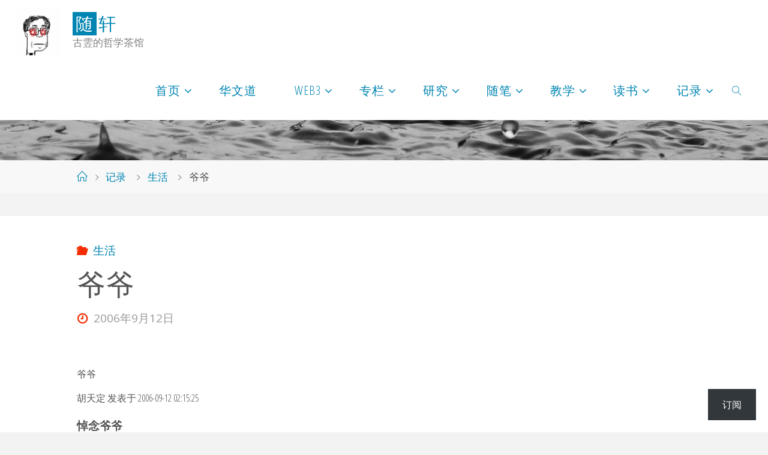

--- FILE ---
content_type: text/html; charset=UTF-8
request_url: https://yilinhut.net/2006/09/12/548.html
body_size: 21388
content:
<!DOCTYPE html>
<html lang="zh-Hans">
<head>
<meta name="viewport" content="width=device-width, user-scalable=yes, initial-scale=1.0">
<meta http-equiv="X-UA-Compatible" content="IE=edge" /><meta charset="UTF-8">
<link rel="profile" href="http://gmpg.org/xfn/11">
<link rel="pingback" href="https://yilinhut.net/xmlrpc.php">
<title>爷爷 &#8211; 随轩</title>
<meta name='robots' content='max-image-preview:large' />
<link rel='dns-prefetch' href='//stats.wp.com' />
<link rel='dns-prefetch' href='//fonts.googleapis.com' />
<link rel="alternate" type="application/rss+xml" title="随轩 &raquo; Feed" href="https://yilinhut.net/feed" />
<link rel="alternate" type="application/rss+xml" title="随轩 &raquo; 评论 Feed" href="https://yilinhut.net/comments/feed" />
<link rel="alternate" type="application/rss+xml" title="随轩 &raquo; 爷爷 评论 Feed" href="https://yilinhut.net/2006/09/12/548.html/feed" />
<link rel="alternate" title="oEmbed (JSON)" type="application/json+oembed" href="https://yilinhut.net/wp-json/oembed/1.0/embed?url=https%3A%2F%2Fyilinhut.net%2F2006%2F09%2F12%2F548.html" />
<link rel="alternate" title="oEmbed (XML)" type="text/xml+oembed" href="https://yilinhut.net/wp-json/oembed/1.0/embed?url=https%3A%2F%2Fyilinhut.net%2F2006%2F09%2F12%2F548.html&#038;format=xml" />
<style id='wp-img-auto-sizes-contain-inline-css'>
img:is([sizes=auto i],[sizes^="auto," i]){contain-intrinsic-size:3000px 1500px}
/*# sourceURL=wp-img-auto-sizes-contain-inline-css */
</style>
<style id='wp-emoji-styles-inline-css'>

	img.wp-smiley, img.emoji {
		display: inline !important;
		border: none !important;
		box-shadow: none !important;
		height: 1em !important;
		width: 1em !important;
		margin: 0 0.07em !important;
		vertical-align: -0.1em !important;
		background: none !important;
		padding: 0 !important;
	}
/*# sourceURL=wp-emoji-styles-inline-css */
</style>
<style id='wp-block-library-inline-css'>
:root{--wp-block-synced-color:#7a00df;--wp-block-synced-color--rgb:122,0,223;--wp-bound-block-color:var(--wp-block-synced-color);--wp-editor-canvas-background:#ddd;--wp-admin-theme-color:#007cba;--wp-admin-theme-color--rgb:0,124,186;--wp-admin-theme-color-darker-10:#006ba1;--wp-admin-theme-color-darker-10--rgb:0,107,160.5;--wp-admin-theme-color-darker-20:#005a87;--wp-admin-theme-color-darker-20--rgb:0,90,135;--wp-admin-border-width-focus:2px}@media (min-resolution:192dpi){:root{--wp-admin-border-width-focus:1.5px}}.wp-element-button{cursor:pointer}:root .has-very-light-gray-background-color{background-color:#eee}:root .has-very-dark-gray-background-color{background-color:#313131}:root .has-very-light-gray-color{color:#eee}:root .has-very-dark-gray-color{color:#313131}:root .has-vivid-green-cyan-to-vivid-cyan-blue-gradient-background{background:linear-gradient(135deg,#00d084,#0693e3)}:root .has-purple-crush-gradient-background{background:linear-gradient(135deg,#34e2e4,#4721fb 50%,#ab1dfe)}:root .has-hazy-dawn-gradient-background{background:linear-gradient(135deg,#faaca8,#dad0ec)}:root .has-subdued-olive-gradient-background{background:linear-gradient(135deg,#fafae1,#67a671)}:root .has-atomic-cream-gradient-background{background:linear-gradient(135deg,#fdd79a,#004a59)}:root .has-nightshade-gradient-background{background:linear-gradient(135deg,#330968,#31cdcf)}:root .has-midnight-gradient-background{background:linear-gradient(135deg,#020381,#2874fc)}:root{--wp--preset--font-size--normal:16px;--wp--preset--font-size--huge:42px}.has-regular-font-size{font-size:1em}.has-larger-font-size{font-size:2.625em}.has-normal-font-size{font-size:var(--wp--preset--font-size--normal)}.has-huge-font-size{font-size:var(--wp--preset--font-size--huge)}:root .has-text-align-center{text-align:center}:root .has-text-align-left{text-align:left}:root .has-text-align-right{text-align:right}.has-fit-text{white-space:nowrap!important}#end-resizable-editor-section{display:none}.aligncenter{clear:both}.items-justified-left{justify-content:flex-start}.items-justified-center{justify-content:center}.items-justified-right{justify-content:flex-end}.items-justified-space-between{justify-content:space-between}.screen-reader-text{word-wrap:normal!important;border:0;clip-path:inset(50%);height:1px;margin:-1px;overflow:hidden;padding:0;position:absolute;width:1px}.screen-reader-text:focus{background-color:#ddd;clip-path:none;color:#444;display:block;font-size:1em;height:auto;left:5px;line-height:normal;padding:15px 23px 14px;text-decoration:none;top:5px;width:auto;z-index:100000}html :where(.has-border-color){border-style:solid}html :where([style*=border-top-color]){border-top-style:solid}html :where([style*=border-right-color]){border-right-style:solid}html :where([style*=border-bottom-color]){border-bottom-style:solid}html :where([style*=border-left-color]){border-left-style:solid}html :where([style*=border-width]){border-style:solid}html :where([style*=border-top-width]){border-top-style:solid}html :where([style*=border-right-width]){border-right-style:solid}html :where([style*=border-bottom-width]){border-bottom-style:solid}html :where([style*=border-left-width]){border-left-style:solid}html :where(img[class*=wp-image-]){height:auto;max-width:100%}:where(figure){margin:0 0 1em}html :where(.is-position-sticky){--wp-admin--admin-bar--position-offset:var(--wp-admin--admin-bar--height,0px)}@media screen and (max-width:600px){html :where(.is-position-sticky){--wp-admin--admin-bar--position-offset:0px}}

/*# sourceURL=wp-block-library-inline-css */
</style><style id='wp-block-paragraph-inline-css'>
.is-small-text{font-size:.875em}.is-regular-text{font-size:1em}.is-large-text{font-size:2.25em}.is-larger-text{font-size:3em}.has-drop-cap:not(:focus):first-letter{float:left;font-size:8.4em;font-style:normal;font-weight:100;line-height:.68;margin:.05em .1em 0 0;text-transform:uppercase}body.rtl .has-drop-cap:not(:focus):first-letter{float:none;margin-left:.1em}p.has-drop-cap.has-background{overflow:hidden}:root :where(p.has-background){padding:1.25em 2.375em}:where(p.has-text-color:not(.has-link-color)) a{color:inherit}p.has-text-align-left[style*="writing-mode:vertical-lr"],p.has-text-align-right[style*="writing-mode:vertical-rl"]{rotate:180deg}
/*# sourceURL=https://yilinhut.net/wp-content/plugins/gutenberg/build/styles/block-library/paragraph/style.css */
</style>
<style id='wp-block-latest-comments-inline-css'>
ol.wp-block-latest-comments{box-sizing:border-box;margin-left:0}:where(.wp-block-latest-comments:not([style*=line-height] .wp-block-latest-comments__comment)){line-height:1.1}:where(.wp-block-latest-comments:not([style*=line-height] .wp-block-latest-comments__comment-excerpt p)){line-height:1.8}.has-dates :where(.wp-block-latest-comments:not([style*=line-height])),.has-excerpts :where(.wp-block-latest-comments:not([style*=line-height])){line-height:1.5}.wp-block-latest-comments .wp-block-latest-comments{padding-left:0}.wp-block-latest-comments__comment{list-style:none;margin-bottom:1em}.has-avatars .wp-block-latest-comments__comment{list-style:none;min-height:2.25em}.has-avatars .wp-block-latest-comments__comment .wp-block-latest-comments__comment-excerpt,.has-avatars .wp-block-latest-comments__comment .wp-block-latest-comments__comment-meta{margin-left:3.25em}.wp-block-latest-comments__comment-excerpt p{font-size:.875em;margin:.36em 0 1.4em}.wp-block-latest-comments__comment-date{display:block;font-size:.75em}.wp-block-latest-comments .avatar,.wp-block-latest-comments__comment-avatar{border-radius:1.5em;display:block;float:left;height:2.5em;margin-right:.75em;width:2.5em}.wp-block-latest-comments[class*=-font-size] a,.wp-block-latest-comments[style*=font-size] a{font-size:inherit}
/*# sourceURL=https://yilinhut.net/wp-content/plugins/gutenberg/build/styles/block-library/latest-comments/style.css */
</style>
<style id='global-styles-inline-css'>
:root{--wp--preset--aspect-ratio--square: 1;--wp--preset--aspect-ratio--4-3: 4/3;--wp--preset--aspect-ratio--3-4: 3/4;--wp--preset--aspect-ratio--3-2: 3/2;--wp--preset--aspect-ratio--2-3: 2/3;--wp--preset--aspect-ratio--16-9: 16/9;--wp--preset--aspect-ratio--9-16: 9/16;--wp--preset--color--black: #000000;--wp--preset--color--cyan-bluish-gray: #abb8c3;--wp--preset--color--white: #ffffff;--wp--preset--color--pale-pink: #f78da7;--wp--preset--color--vivid-red: #cf2e2e;--wp--preset--color--luminous-vivid-orange: #ff6900;--wp--preset--color--luminous-vivid-amber: #fcb900;--wp--preset--color--light-green-cyan: #7bdcb5;--wp--preset--color--vivid-green-cyan: #00d084;--wp--preset--color--pale-cyan-blue: #8ed1fc;--wp--preset--color--vivid-cyan-blue: #0693e3;--wp--preset--color--vivid-purple: #9b51e0;--wp--preset--color--accent-1: #0085b2;--wp--preset--color--accent-2: #f42b00;--wp--preset--color--headings: #333;--wp--preset--color--sitetext: #555;--wp--preset--color--sitebg: #fff;--wp--preset--gradient--vivid-cyan-blue-to-vivid-purple: linear-gradient(135deg,rgb(6,147,227) 0%,rgb(155,81,224) 100%);--wp--preset--gradient--light-green-cyan-to-vivid-green-cyan: linear-gradient(135deg,rgb(122,220,180) 0%,rgb(0,208,130) 100%);--wp--preset--gradient--luminous-vivid-amber-to-luminous-vivid-orange: linear-gradient(135deg,rgb(252,185,0) 0%,rgb(255,105,0) 100%);--wp--preset--gradient--luminous-vivid-orange-to-vivid-red: linear-gradient(135deg,rgb(255,105,0) 0%,rgb(207,46,46) 100%);--wp--preset--gradient--very-light-gray-to-cyan-bluish-gray: linear-gradient(135deg,rgb(238,238,238) 0%,rgb(169,184,195) 100%);--wp--preset--gradient--cool-to-warm-spectrum: linear-gradient(135deg,rgb(74,234,220) 0%,rgb(151,120,209) 20%,rgb(207,42,186) 40%,rgb(238,44,130) 60%,rgb(251,105,98) 80%,rgb(254,248,76) 100%);--wp--preset--gradient--blush-light-purple: linear-gradient(135deg,rgb(255,206,236) 0%,rgb(152,150,240) 100%);--wp--preset--gradient--blush-bordeaux: linear-gradient(135deg,rgb(254,205,165) 0%,rgb(254,45,45) 50%,rgb(107,0,62) 100%);--wp--preset--gradient--luminous-dusk: linear-gradient(135deg,rgb(255,203,112) 0%,rgb(199,81,192) 50%,rgb(65,88,208) 100%);--wp--preset--gradient--pale-ocean: linear-gradient(135deg,rgb(255,245,203) 0%,rgb(182,227,212) 50%,rgb(51,167,181) 100%);--wp--preset--gradient--electric-grass: linear-gradient(135deg,rgb(202,248,128) 0%,rgb(113,206,126) 100%);--wp--preset--gradient--midnight: linear-gradient(135deg,rgb(2,3,129) 0%,rgb(40,116,252) 100%);--wp--preset--font-size--small: 11px;--wp--preset--font-size--medium: 20px;--wp--preset--font-size--large: 30px;--wp--preset--font-size--x-large: 42px;--wp--preset--font-size--normal: 19px;--wp--preset--font-size--larger: 48px;--wp--preset--spacing--20: 0.44rem;--wp--preset--spacing--30: 0.67rem;--wp--preset--spacing--40: 1rem;--wp--preset--spacing--50: 1.5rem;--wp--preset--spacing--60: 2.25rem;--wp--preset--spacing--70: 3.38rem;--wp--preset--spacing--80: 5.06rem;--wp--preset--shadow--natural: 6px 6px 9px rgba(0, 0, 0, 0.2);--wp--preset--shadow--deep: 12px 12px 50px rgba(0, 0, 0, 0.4);--wp--preset--shadow--sharp: 6px 6px 0px rgba(0, 0, 0, 0.2);--wp--preset--shadow--outlined: 6px 6px 0px -3px rgb(255, 255, 255), 6px 6px rgb(0, 0, 0);--wp--preset--shadow--crisp: 6px 6px 0px rgb(0, 0, 0);}:where(.is-layout-flex){gap: 0.5em;}:where(.is-layout-grid){gap: 0.5em;}body .is-layout-flex{display: flex;}.is-layout-flex{flex-wrap: wrap;align-items: center;}.is-layout-flex > :is(*, div){margin: 0;}body .is-layout-grid{display: grid;}.is-layout-grid > :is(*, div){margin: 0;}:where(.wp-block-columns.is-layout-flex){gap: 2em;}:where(.wp-block-columns.is-layout-grid){gap: 2em;}:where(.wp-block-post-template.is-layout-flex){gap: 1.25em;}:where(.wp-block-post-template.is-layout-grid){gap: 1.25em;}.has-black-color{color: var(--wp--preset--color--black) !important;}.has-cyan-bluish-gray-color{color: var(--wp--preset--color--cyan-bluish-gray) !important;}.has-white-color{color: var(--wp--preset--color--white) !important;}.has-pale-pink-color{color: var(--wp--preset--color--pale-pink) !important;}.has-vivid-red-color{color: var(--wp--preset--color--vivid-red) !important;}.has-luminous-vivid-orange-color{color: var(--wp--preset--color--luminous-vivid-orange) !important;}.has-luminous-vivid-amber-color{color: var(--wp--preset--color--luminous-vivid-amber) !important;}.has-light-green-cyan-color{color: var(--wp--preset--color--light-green-cyan) !important;}.has-vivid-green-cyan-color{color: var(--wp--preset--color--vivid-green-cyan) !important;}.has-pale-cyan-blue-color{color: var(--wp--preset--color--pale-cyan-blue) !important;}.has-vivid-cyan-blue-color{color: var(--wp--preset--color--vivid-cyan-blue) !important;}.has-vivid-purple-color{color: var(--wp--preset--color--vivid-purple) !important;}.has-black-background-color{background-color: var(--wp--preset--color--black) !important;}.has-cyan-bluish-gray-background-color{background-color: var(--wp--preset--color--cyan-bluish-gray) !important;}.has-white-background-color{background-color: var(--wp--preset--color--white) !important;}.has-pale-pink-background-color{background-color: var(--wp--preset--color--pale-pink) !important;}.has-vivid-red-background-color{background-color: var(--wp--preset--color--vivid-red) !important;}.has-luminous-vivid-orange-background-color{background-color: var(--wp--preset--color--luminous-vivid-orange) !important;}.has-luminous-vivid-amber-background-color{background-color: var(--wp--preset--color--luminous-vivid-amber) !important;}.has-light-green-cyan-background-color{background-color: var(--wp--preset--color--light-green-cyan) !important;}.has-vivid-green-cyan-background-color{background-color: var(--wp--preset--color--vivid-green-cyan) !important;}.has-pale-cyan-blue-background-color{background-color: var(--wp--preset--color--pale-cyan-blue) !important;}.has-vivid-cyan-blue-background-color{background-color: var(--wp--preset--color--vivid-cyan-blue) !important;}.has-vivid-purple-background-color{background-color: var(--wp--preset--color--vivid-purple) !important;}.has-black-border-color{border-color: var(--wp--preset--color--black) !important;}.has-cyan-bluish-gray-border-color{border-color: var(--wp--preset--color--cyan-bluish-gray) !important;}.has-white-border-color{border-color: var(--wp--preset--color--white) !important;}.has-pale-pink-border-color{border-color: var(--wp--preset--color--pale-pink) !important;}.has-vivid-red-border-color{border-color: var(--wp--preset--color--vivid-red) !important;}.has-luminous-vivid-orange-border-color{border-color: var(--wp--preset--color--luminous-vivid-orange) !important;}.has-luminous-vivid-amber-border-color{border-color: var(--wp--preset--color--luminous-vivid-amber) !important;}.has-light-green-cyan-border-color{border-color: var(--wp--preset--color--light-green-cyan) !important;}.has-vivid-green-cyan-border-color{border-color: var(--wp--preset--color--vivid-green-cyan) !important;}.has-pale-cyan-blue-border-color{border-color: var(--wp--preset--color--pale-cyan-blue) !important;}.has-vivid-cyan-blue-border-color{border-color: var(--wp--preset--color--vivid-cyan-blue) !important;}.has-vivid-purple-border-color{border-color: var(--wp--preset--color--vivid-purple) !important;}.has-vivid-cyan-blue-to-vivid-purple-gradient-background{background: var(--wp--preset--gradient--vivid-cyan-blue-to-vivid-purple) !important;}.has-light-green-cyan-to-vivid-green-cyan-gradient-background{background: var(--wp--preset--gradient--light-green-cyan-to-vivid-green-cyan) !important;}.has-luminous-vivid-amber-to-luminous-vivid-orange-gradient-background{background: var(--wp--preset--gradient--luminous-vivid-amber-to-luminous-vivid-orange) !important;}.has-luminous-vivid-orange-to-vivid-red-gradient-background{background: var(--wp--preset--gradient--luminous-vivid-orange-to-vivid-red) !important;}.has-very-light-gray-to-cyan-bluish-gray-gradient-background{background: var(--wp--preset--gradient--very-light-gray-to-cyan-bluish-gray) !important;}.has-cool-to-warm-spectrum-gradient-background{background: var(--wp--preset--gradient--cool-to-warm-spectrum) !important;}.has-blush-light-purple-gradient-background{background: var(--wp--preset--gradient--blush-light-purple) !important;}.has-blush-bordeaux-gradient-background{background: var(--wp--preset--gradient--blush-bordeaux) !important;}.has-luminous-dusk-gradient-background{background: var(--wp--preset--gradient--luminous-dusk) !important;}.has-pale-ocean-gradient-background{background: var(--wp--preset--gradient--pale-ocean) !important;}.has-electric-grass-gradient-background{background: var(--wp--preset--gradient--electric-grass) !important;}.has-midnight-gradient-background{background: var(--wp--preset--gradient--midnight) !important;}.has-small-font-size{font-size: var(--wp--preset--font-size--small) !important;}.has-medium-font-size{font-size: var(--wp--preset--font-size--medium) !important;}.has-large-font-size{font-size: var(--wp--preset--font-size--large) !important;}.has-x-large-font-size{font-size: var(--wp--preset--font-size--x-large) !important;}
/*# sourceURL=global-styles-inline-css */
</style>

<style id='classic-theme-styles-inline-css'>
.wp-block-button__link{background-color:#32373c;border-radius:9999px;box-shadow:none;color:#fff;font-size:1.125em;padding:calc(.667em + 2px) calc(1.333em + 2px);text-decoration:none}.wp-block-file__button{background:#32373c;color:#fff}.wp-block-accordion-heading{margin:0}.wp-block-accordion-heading__toggle{background-color:inherit!important;color:inherit!important}.wp-block-accordion-heading__toggle:not(:focus-visible){outline:none}.wp-block-accordion-heading__toggle:focus,.wp-block-accordion-heading__toggle:hover{background-color:inherit!important;border:none;box-shadow:none;color:inherit;padding:var(--wp--preset--spacing--20,1em) 0;text-decoration:none}.wp-block-accordion-heading__toggle:focus-visible{outline:auto;outline-offset:0}
/*# sourceURL=https://yilinhut.net/wp-content/plugins/gutenberg/build/styles/block-library/classic.css */
</style>
<link rel='stylesheet' id='fluida-themefonts-css' href='https://yilinhut.net/wp-content/themes/fluida/resources/fonts/fontfaces.css?ver=1.8.8.1' media='all' />
<link rel='stylesheet' id='fluida-googlefonts-css' href='//fonts.googleapis.com/css?family=Open+Sans%3A%7COpen+Sans+Condensed%3A300%7COpen+Sans%3A100%2C200%2C300%2C400%2C500%2C600%2C700%2C800%2C900%7COpen+Sans%3A700%7COpen+Sans%3A300&#038;ver=1.8.8.1' media='all' />
<link rel='stylesheet' id='fluida-main-css' href='https://yilinhut.net/wp-content/themes/fluida/style.css?ver=1.8.8.1' media='all' />
<style id='fluida-main-inline-css'>
 #site-header-main-inside, #container, #colophon-inside, #footer-inside, #breadcrumbs-container-inside, #wp-custom-header { margin: 0 auto; max-width: 1920px; } #site-header-main { left: 0; right: 0; } #primary { width: 320px; } #secondary { width: 320px; } #container.one-column { } #container.two-columns-right #secondary { float: right; } #container.two-columns-right .main, .two-columns-right #breadcrumbs { width: calc( 98% - 320px ); float: left; } #container.two-columns-left #primary { float: left; } #container.two-columns-left .main, .two-columns-left #breadcrumbs { width: calc( 98% - 320px ); float: right; } #container.three-columns-right #primary, #container.three-columns-left #primary, #container.three-columns-sided #primary { float: left; } #container.three-columns-right #secondary, #container.three-columns-left #secondary, #container.three-columns-sided #secondary { float: left; } #container.three-columns-right #primary, #container.three-columns-left #secondary { margin-left: 2%; margin-right: 2%; } #container.three-columns-right .main, .three-columns-right #breadcrumbs { width: calc( 96% - 640px ); float: left; } #container.three-columns-left .main, .three-columns-left #breadcrumbs { width: calc( 96% - 640px ); float: right; } #container.three-columns-sided #secondary { float: right; } #container.three-columns-sided .main, .three-columns-sided #breadcrumbs { width: calc( 96% - 640px ); float: right; margin: 0 calc( 2% + 320px ) 0 -1920px; } html { font-family: Open Sans; font-size: 19px; font-weight: 400; line-height: 1.8; } #site-title { font-family: Open Sans Condensed; font-size: 150%; font-weight: 300; } #access ul li a { font-family: Open Sans Condensed; font-size: 105%; font-weight: 300; } #access i.search-icon { ; } .widget-title { font-family: Open Sans; font-size: 100%; font-weight: 700; } .widget-container { font-family: Open Sans; font-size: 100%; font-weight: 300; } .entry-title, #reply-title, .woocommerce .main .page-title, .woocommerce .main .entry-title { font-family: Open Sans; font-size: 250%; font-weight: 300; } .content-masonry .entry-title { font-size: 187.5%; } h1 { font-size: 3.029em; } h2 { font-size: 2.678em; } h3 { font-size: 2.327em; } h4 { font-size: 1.976em; } h5 { font-size: 1.625em; } h6 { font-size: 1.274em; } h1, h2, h3, h4, h5, h6 { font-family: Open Sans Condensed; font-weight: 300; } .lp-staticslider .staticslider-caption-title, .seriousslider.seriousslider-theme .seriousslider-caption-title { font-family: Open Sans Condensed; } body { color: #555; background-color: #F3F3F3; } #site-header-main, #site-header-main-inside, #access ul li a, #access ul ul, #access::after { background-color: #fff; } #access .menu-main-search .searchform { border-color: #0085b2; background-color: #0085b2; } .menu-search-animated .searchform input[type="search"], .menu-search-animated .searchform input[type="search"]:focus { color: #fff; } #header a { color: #0085b2; } #access > div > ul > li, #access > div > ul > li > a { color: #0085b2; } #access ul.sub-menu li a, #access ul.children li a { color: #555; } #access ul.sub-menu li:hover > a, #access ul.children li:hover > a { background-color: rgba(85,85,85,0.1); } #access > div > ul > li:hover > a { color: #fff; } #access ul > li.current_page_item > a, #access ul > li.current-menu-item > a, #access ul > li.current_page_ancestor > a, #access ul > li.current-menu-ancestor > a, #access .sub-menu, #access .children { border-top-color: #0085b2; } #access ul ul ul { border-left-color: rgba(85,85,85,0.5); } #access > div > ul > li:hover > a { background-color: #0085b2; } #access ul.children > li.current_page_item > a, #access ul.sub-menu > li.current-menu-item > a, #access ul.children > li.current_page_ancestor > a, #access ul.sub-menu > li.current-menu-ancestor > a { border-color: #555; } .searchform .searchsubmit, .searchform:hover input[type="search"], .searchform input[type="search"]:focus { color: #fff; background-color: transparent; } .searchform::after, .searchform input[type="search"]:focus, .searchform .searchsubmit:hover { background-color: #0085b2; } article.hentry, #primary, .searchform, .main > div:not(#content-masonry), .main > header, .main > nav#nav-below, .pagination span, .pagination a, #nav-old-below .nav-previous, #nav-old-below .nav-next { background-color: #fff; } #breadcrumbs-container { background-color: #f8f8f8;} #secondary { ; } #colophon, #footer { background-color: #222226; color: #AAA; } span.entry-format { color: #0085b2; } .format-aside { border-top-color: #F3F3F3; } article.hentry .post-thumbnail-container { background-color: rgba(85,85,85,0.15); } .entry-content blockquote::before, .entry-content blockquote::after { color: rgba(85,85,85,0.1); } .entry-content h1, .entry-content h2, .entry-content h3, .entry-content h4, .lp-text-content h1, .lp-text-content h2, .lp-text-content h3, .lp-text-content h4 { color: #333; } a { color: #0085b2; } a:hover, .entry-meta span a:hover, .comments-link a:hover { color: #f42b00; } #footer a, .page-title strong { color: #0085b2; } #footer a:hover, #site-title a:hover span { color: #f42b00; } #access > div > ul > li.menu-search-animated:hover i { color: #fff; } .continue-reading-link { color: #fff; background-color: #f42b00} .continue-reading-link:before { background-color: #0085b2} .continue-reading-link:hover { color: #fff; } header.pad-container { border-top-color: #0085b2; } article.sticky:after { background-color: rgba(0,133,178,1); } .socials a:before { color: #0085b2; } .socials a:hover:before { color: #f42b00; } .fluida-normalizedtags #content .tagcloud a { color: #fff; background-color: #0085b2; } .fluida-normalizedtags #content .tagcloud a:hover { background-color: #f42b00; } #toTop .icon-back2top:before { color: #0085b2; } #toTop:hover .icon-back2top:before { color: #f42b00; } .entry-meta .icon-metas:before { color: #f42b00; } .page-link a:hover { border-top-color: #f42b00; } #site-title span a span:nth-child(1) { background-color: #0085b2; color: #fff; width: 1.4em; margin-right: .1em; text-align: center; line-height: 1.4; font-weight: 300; } #site-title span a:hover span:nth-child(1) { background-color: #f42b00; } .fluida-caption-one .main .wp-caption .wp-caption-text { border-bottom-color: #eeeeee; } .fluida-caption-two .main .wp-caption .wp-caption-text { background-color: #f5f5f5; } .fluida-image-one .entry-content img[class*="align"], .fluida-image-one .entry-summary img[class*="align"], .fluida-image-two .entry-content img[class*='align'], .fluida-image-two .entry-summary img[class*='align'] { border-color: #eeeeee; } .fluida-image-five .entry-content img[class*='align'], .fluida-image-five .entry-summary img[class*='align'] { border-color: #0085b2; } /* diffs */ span.edit-link a.post-edit-link, span.edit-link a.post-edit-link:hover, span.edit-link .icon-edit:before { color: #9a9a9a; } .searchform { border-color: #ebebeb; } .entry-meta span, .entry-utility span, .entry-meta time, .comment-meta a, #breadcrumbs-nav .icon-angle-right::before, .footermenu ul li span.sep { color: #9a9a9a; } #footer { border-top-color: #36363a; } #colophon .widget-container:after { background-color: #36363a; } #commentform { max-width:650px;} code, .reply a:after, #nav-below .nav-previous a:before, #nav-below .nav-next a:before, .reply a:after { background-color: #eeeeee; } pre, .entry-meta .author, nav.sidebarmenu, .page-link > span, article .author-info, .comment-author, .commentlist .comment-body, .commentlist .pingback, nav.sidebarmenu li a { border-color: #eeeeee; } select, input[type], textarea { color: #555; } button, input[type="button"], input[type="submit"], input[type="reset"] { background-color: #0085b2; color: #fff; } button:hover, input[type="button"]:hover, input[type="submit"]:hover, input[type="reset"]:hover { background-color: #f42b00; } select, input[type], textarea { border-color: #e9e9e9; } input[type]:hover, textarea:hover, select:hover, input[type]:focus, textarea:focus, select:focus { border-color: #cdcdcd; } hr { background-color: #e9e9e9; } #toTop { background-color: rgba(250,250,250,0.8) } /* gutenberg */ .wp-block-image.alignwide { margin-left: -15%; margin-right: -15%; } .wp-block-image.alignwide img { width: 130%; max-width: 130%; } .has-accent-1-color, .has-accent-1-color:hover { color: #0085b2; } .has-accent-2-color, .has-accent-2-color:hover { color: #f42b00; } .has-headings-color, .has-headings-color:hover { color: #333; } .has-sitetext-color, .has-sitetext-color:hover { color: #555; } .has-sitebg-color, .has-sitebg-color:hover { color: #fff; } .has-accent-1-background-color { background-color: #0085b2; } .has-accent-2-background-color { background-color: #f42b00; } .has-headings-background-color { background-color: #333; } .has-sitetext-background-color { background-color: #555; } .has-sitebg-background-color { background-color: #fff; } .has-small-font-size { font-size: 11px; } .has-regular-font-size { font-size: 19px; } .has-large-font-size { font-size: 30px; } .has-larger-font-size { font-size: 48px; } .has-huge-font-size { font-size: 48px; } /* woocommerce */ .woocommerce-page #respond input#submit.alt, .woocommerce a.button.alt, .woocommerce-page button.button.alt, .woocommerce input.button.alt, .woocommerce #respond input#submit, .woocommerce a.button, .woocommerce button.button, .woocommerce input.button { background-color: #0085b2; color: #fff; line-height: 1.8; } .woocommerce #respond input#submit:hover, .woocommerce a.button:hover, .woocommerce button.button:hover, .woocommerce input.button:hover { background-color: #22a7d4; color: #fff;} .woocommerce-page #respond input#submit.alt, .woocommerce a.button.alt, .woocommerce-page button.button.alt, .woocommerce input.button.alt { background-color: #f42b00; color: #fff; line-height: 1.8; } .woocommerce-page #respond input#submit.alt:hover, .woocommerce a.button.alt:hover, .woocommerce-page button.button.alt:hover, .woocommerce input.button.alt:hover { background-color: #ff4d22; color: #fff;} .woocommerce div.product .woocommerce-tabs ul.tabs li.active { border-bottom-color: #fff; } .woocommerce #respond input#submit.alt.disabled, .woocommerce #respond input#submit.alt.disabled:hover, .woocommerce #respond input#submit.alt:disabled, .woocommerce #respond input#submit.alt:disabled:hover, .woocommerce #respond input#submit.alt[disabled]:disabled, .woocommerce #respond input#submit.alt[disabled]:disabled:hover, .woocommerce a.button.alt.disabled, .woocommerce a.button.alt.disabled:hover, .woocommerce a.button.alt:disabled, .woocommerce a.button.alt:disabled:hover, .woocommerce a.button.alt[disabled]:disabled, .woocommerce a.button.alt[disabled]:disabled:hover, .woocommerce button.button.alt.disabled, .woocommerce button.button.alt.disabled:hover, .woocommerce button.button.alt:disabled, .woocommerce button.button.alt:disabled:hover, .woocommerce button.button.alt[disabled]:disabled, .woocommerce button.button.alt[disabled]:disabled:hover, .woocommerce input.button.alt.disabled, .woocommerce input.button.alt.disabled:hover, .woocommerce input.button.alt:disabled, .woocommerce input.button.alt:disabled:hover, .woocommerce input.button.alt[disabled]:disabled, .woocommerce input.button.alt[disabled]:disabled:hover { background-color: #f42b00; } .woocommerce ul.products li.product .price, .woocommerce div.product p.price, .woocommerce div.product span.price { color: #232323 } #add_payment_method #payment, .woocommerce-cart #payment, .woocommerce-checkout #payment { background: #f5f5f5; } /* mobile menu */ nav#mobile-menu { background-color: #fff; color: #0085b2;} #mobile-menu .menu-main-search input[type="search"] { color: #0085b2; } .main .entry-content, .main .entry-summary { text-align: inherit; } .main p, .main ul, .main ol, .main dd, .main pre, .main hr { margin-bottom: 1em; } .main .entry-content p { text-indent: 0em; } .main a.post-featured-image { background-position: center center; } #content { margin-top: 20px; } #content { padding-left: 0px; padding-right: 0px; } #header-widget-area { width: 33%; right: 10px; } .fluida-stripped-table .main thead th, .fluida-bordered-table .main thead th, .fluida-stripped-table .main td, .fluida-stripped-table .main th, .fluida-bordered-table .main th, .fluida-bordered-table .main td { border-color: #e9e9e9; } .fluida-clean-table .main th, .fluida-stripped-table .main tr:nth-child(even) td, .fluida-stripped-table .main tr:nth-child(even) th { background-color: #f6f6f6; } .fluida-cropped-featured .main .post-thumbnail-container { height: 200px; } .fluida-responsive-featured .main .post-thumbnail-container { max-height: 200px; height: auto; } #secondary { border: 0; box-shadow: none; } #primary + #secondary { padding-left: 1em; } article.hentry .article-inner, #breadcrumbs-nav, body.woocommerce.woocommerce-page #breadcrumbs-nav, #content-masonry article.hentry .article-inner, .pad-container { padding-left: 10%; padding-right: 10%; } .fluida-magazine-two.archive #breadcrumbs-nav, .fluida-magazine-two.archive .pad-container, .fluida-magazine-two.search #breadcrumbs-nav, .fluida-magazine-two.search .pad-container, .fluida-magazine-two.page-template-template-page-with-intro #breadcrumbs-nav, .fluida-magazine-two.page-template-template-page-with-intro .pad-container { padding-left: 5%; padding-right: 5%; } .fluida-magazine-three.archive #breadcrumbs-nav, .fluida-magazine-three.archive .pad-container, .fluida-magazine-three.search #breadcrumbs-nav, .fluida-magazine-three.search .pad-container, .fluida-magazine-three.page-template-template-page-with-intro #breadcrumbs-nav, .fluida-magazine-three.page-template-template-page-with-intro .pad-container { padding-left: 3.3333333333333%; padding-right: 3.3333333333333%; } #site-header-main { height:100px; } #sheader, .identity, #nav-toggle { height:100px; line-height:100px; } #access div > ul > li > a { line-height:98px; } #access .menu-main-search > a, #branding { height:100px; } .fluida-responsive-headerimage #masthead #header-image-main-inside { max-height: 250px; } .fluida-cropped-headerimage #masthead div.header-image { height: 250px; } #site-description { display: block; } #masthead #site-header-main { position: fixed; top: 0; box-shadow: 0 0 3px rgba(0,0,0,0.2); } #header-image-main { margin-top: 100px; } .fluida-landing-page .lp-blocks-inside, .fluida-landing-page .lp-boxes-inside, .fluida-landing-page .lp-text-inside, .fluida-landing-page .lp-posts-inside, .fluida-landing-page .lp-section-header { max-width: 1920px; } .seriousslider-theme .seriousslider-caption-buttons a:nth-child(2n+1), a.staticslider-button:nth-child(2n+1) { color: #555; border-color: #fff; background-color: #fff; } .seriousslider-theme .seriousslider-caption-buttons a:nth-child(2n+1):hover, a.staticslider-button:nth-child(2n+1):hover { color: #fff; } .seriousslider-theme .seriousslider-caption-buttons a:nth-child(2n), a.staticslider-button:nth-child(2n) { border-color: #fff; color: #fff; } .seriousslider-theme .seriousslider-caption-buttons a:nth-child(2n):hover, .staticslider-button:nth-child(2n):hover { color: #555; background-color: #fff; } .lp-blocks { ; } .lp-block > i::before { color: #0085b2; } .lp-block:hover i::before { color: #f42b00; } .lp-block i:after { background-color: #0085b2; } .lp-block:hover i:after { background-color: #f42b00; } .lp-block-text, .lp-boxes-static .lp-box-text, .lp-section-desc { color: #919191; } .lp-text { background-color: #FFF; } .lp-boxes-1 .lp-box .lp-box-image { height: 250px; } .lp-boxes-1.lp-boxes-animated .lp-box:hover .lp-box-text { max-height: 150px; } .lp-boxes-2 .lp-box .lp-box-image { height: 400px; } .lp-boxes-2.lp-boxes-animated .lp-box:hover .lp-box-text { max-height: 300px; } .lp-box-readmore { color: #0085b2; } .lp-boxes { ; } .lp-boxes .lp-box-overlay { background-color: rgba(0,133,178, 0.9); } .lpbox-rnd1 { background-color: #c8c8c8; } .lpbox-rnd2 { background-color: #c3c3c3; } .lpbox-rnd3 { background-color: #bebebe; } .lpbox-rnd4 { background-color: #b9b9b9; } .lpbox-rnd5 { background-color: #b4b4b4; } .lpbox-rnd6 { background-color: #afafaf; } .lpbox-rnd7 { background-color: #aaaaaa; } .lpbox-rnd8 { background-color: #a5a5a5; } 
/*# sourceURL=fluida-main-inline-css */
</style>
<link rel='stylesheet' id='subscribe-floating-button-css-css' href='https://yilinhut.net/wp-content/plugins/jetpack/modules/subscriptions/subscribe-floating-button/subscribe-floating-button.css?ver=15.2' media='all' />
<link rel='stylesheet' id='taxopress-frontend-css-css' href='https://yilinhut.net/wp-content/plugins/simple-tags/assets/frontend/css/frontend.css?ver=3.40.1' media='all' />
<link rel='stylesheet' id='cryout-serious-slider-style-css' href='https://yilinhut.net/wp-content/plugins/cryout-serious-slider/resources/style.css?ver=1.2.7' media='all' />
<script src="https://yilinhut.net/wp-includes/js/jquery/jquery.min.js?ver=3.7.1" id="jquery-core-js"></script>
<script src="https://yilinhut.net/wp-includes/js/jquery/jquery-migrate.min.js?ver=3.4.1" id="jquery-migrate-js"></script>
<script src="https://yilinhut.net/wp-content/plugins/simple-tags/assets/frontend/js/frontend.js?ver=3.40.1" id="taxopress-frontend-js-js"></script>
<script src="https://yilinhut.net/wp-content/plugins/cryout-serious-slider/resources/jquery.mobile.custom.min.js?ver=1.2.7" id="cryout-serious-slider-jquerymobile-js"></script>
<script src="https://yilinhut.net/wp-content/plugins/cryout-serious-slider/resources/slider.js?ver=1.2.7" id="cryout-serious-slider-script-js"></script>
<link rel="https://api.w.org/" href="https://yilinhut.net/wp-json/" /><link rel="alternate" title="JSON" type="application/json" href="https://yilinhut.net/wp-json/wp/v2/posts/548" /><link rel="EditURI" type="application/rsd+xml" title="RSD" href="https://yilinhut.net/xmlrpc.php?rsd" />
<meta name="generator" content="WordPress 6.9" />
<link rel="canonical" href="https://yilinhut.net/2006/09/12/548.html" />
<link rel='shortlink' href='https://yilinhut.net/?p=548' />
	<style>img#wpstats{display:none}</style>
		<link rel="author" href="http://yilinhut.net"><style type="text/css">a.st_tag, a.internal_tag, .st_tag, .internal_tag { text-decoration: underline !important; }</style><style>.recentcomments a{display:inline !important;padding:0 !important;margin:0 !important;}</style><link rel="icon" href="https://yilinhut.net/wp-content/uploads/2025/09/cropped-f75646daa79c68852a2e207c1b8ed088d306b65d6c03caa4d0f33c1d4094ea6di0-1-144x150.png" sizes="32x32" />
<link rel="icon" href="https://yilinhut.net/wp-content/uploads/2025/09/cropped-f75646daa79c68852a2e207c1b8ed088d306b65d6c03caa4d0f33c1d4094ea6di0-1.png" sizes="192x192" />
<link rel="apple-touch-icon" href="https://yilinhut.net/wp-content/uploads/2025/09/cropped-f75646daa79c68852a2e207c1b8ed088d306b65d6c03caa4d0f33c1d4094ea6di0-1.png" />
<meta name="msapplication-TileImage" content="https://yilinhut.net/wp-content/uploads/2025/09/cropped-f75646daa79c68852a2e207c1b8ed088d306b65d6c03caa4d0f33c1d4094ea6di0-1.png" />
<style id='jetpack-block-subscriptions-inline-css'>
.is-style-compact .is-not-subscriber .wp-block-button__link,.is-style-compact .is-not-subscriber .wp-block-jetpack-subscriptions__button{border-end-start-radius:0!important;border-start-start-radius:0!important;margin-inline-start:0!important}.is-style-compact .is-not-subscriber .components-text-control__input,.is-style-compact .is-not-subscriber p#subscribe-email input[type=email]{border-end-end-radius:0!important;border-start-end-radius:0!important}.is-style-compact:not(.wp-block-jetpack-subscriptions__use-newline) .components-text-control__input{border-inline-end-width:0!important}.wp-block-jetpack-subscriptions.wp-block-jetpack-subscriptions__supports-newline .wp-block-jetpack-subscriptions__form-container{display:flex;flex-direction:column}.wp-block-jetpack-subscriptions.wp-block-jetpack-subscriptions__supports-newline:not(.wp-block-jetpack-subscriptions__use-newline) .is-not-subscriber .wp-block-jetpack-subscriptions__form-elements{align-items:flex-start;display:flex}.wp-block-jetpack-subscriptions.wp-block-jetpack-subscriptions__supports-newline:not(.wp-block-jetpack-subscriptions__use-newline) p#subscribe-submit{display:flex;justify-content:center}.wp-block-jetpack-subscriptions.wp-block-jetpack-subscriptions__supports-newline .wp-block-jetpack-subscriptions__form .wp-block-jetpack-subscriptions__button,.wp-block-jetpack-subscriptions.wp-block-jetpack-subscriptions__supports-newline .wp-block-jetpack-subscriptions__form .wp-block-jetpack-subscriptions__textfield .components-text-control__input,.wp-block-jetpack-subscriptions.wp-block-jetpack-subscriptions__supports-newline .wp-block-jetpack-subscriptions__form button,.wp-block-jetpack-subscriptions.wp-block-jetpack-subscriptions__supports-newline .wp-block-jetpack-subscriptions__form input[type=email],.wp-block-jetpack-subscriptions.wp-block-jetpack-subscriptions__supports-newline form .wp-block-jetpack-subscriptions__button,.wp-block-jetpack-subscriptions.wp-block-jetpack-subscriptions__supports-newline form .wp-block-jetpack-subscriptions__textfield .components-text-control__input,.wp-block-jetpack-subscriptions.wp-block-jetpack-subscriptions__supports-newline form button,.wp-block-jetpack-subscriptions.wp-block-jetpack-subscriptions__supports-newline form input[type=email]{box-sizing:border-box;cursor:pointer;line-height:1.3;min-width:auto!important;white-space:nowrap!important}.wp-block-jetpack-subscriptions.wp-block-jetpack-subscriptions__supports-newline .wp-block-jetpack-subscriptions__form input[type=email]::placeholder,.wp-block-jetpack-subscriptions.wp-block-jetpack-subscriptions__supports-newline .wp-block-jetpack-subscriptions__form input[type=email]:disabled,.wp-block-jetpack-subscriptions.wp-block-jetpack-subscriptions__supports-newline form input[type=email]::placeholder,.wp-block-jetpack-subscriptions.wp-block-jetpack-subscriptions__supports-newline form input[type=email]:disabled{color:currentColor;opacity:.5}.wp-block-jetpack-subscriptions.wp-block-jetpack-subscriptions__supports-newline .wp-block-jetpack-subscriptions__form .wp-block-jetpack-subscriptions__button,.wp-block-jetpack-subscriptions.wp-block-jetpack-subscriptions__supports-newline .wp-block-jetpack-subscriptions__form button,.wp-block-jetpack-subscriptions.wp-block-jetpack-subscriptions__supports-newline form .wp-block-jetpack-subscriptions__button,.wp-block-jetpack-subscriptions.wp-block-jetpack-subscriptions__supports-newline form button{border-color:#0000;border-style:solid}.wp-block-jetpack-subscriptions.wp-block-jetpack-subscriptions__supports-newline .wp-block-jetpack-subscriptions__form .wp-block-jetpack-subscriptions__textfield,.wp-block-jetpack-subscriptions.wp-block-jetpack-subscriptions__supports-newline .wp-block-jetpack-subscriptions__form p#subscribe-email,.wp-block-jetpack-subscriptions.wp-block-jetpack-subscriptions__supports-newline form .wp-block-jetpack-subscriptions__textfield,.wp-block-jetpack-subscriptions.wp-block-jetpack-subscriptions__supports-newline form p#subscribe-email{background:#0000;flex-grow:1}.wp-block-jetpack-subscriptions.wp-block-jetpack-subscriptions__supports-newline .wp-block-jetpack-subscriptions__form .wp-block-jetpack-subscriptions__textfield .components-base-control__field,.wp-block-jetpack-subscriptions.wp-block-jetpack-subscriptions__supports-newline .wp-block-jetpack-subscriptions__form .wp-block-jetpack-subscriptions__textfield .components-text-control__input,.wp-block-jetpack-subscriptions.wp-block-jetpack-subscriptions__supports-newline .wp-block-jetpack-subscriptions__form .wp-block-jetpack-subscriptions__textfield input[type=email],.wp-block-jetpack-subscriptions.wp-block-jetpack-subscriptions__supports-newline .wp-block-jetpack-subscriptions__form p#subscribe-email .components-base-control__field,.wp-block-jetpack-subscriptions.wp-block-jetpack-subscriptions__supports-newline .wp-block-jetpack-subscriptions__form p#subscribe-email .components-text-control__input,.wp-block-jetpack-subscriptions.wp-block-jetpack-subscriptions__supports-newline .wp-block-jetpack-subscriptions__form p#subscribe-email input[type=email],.wp-block-jetpack-subscriptions.wp-block-jetpack-subscriptions__supports-newline form .wp-block-jetpack-subscriptions__textfield .components-base-control__field,.wp-block-jetpack-subscriptions.wp-block-jetpack-subscriptions__supports-newline form .wp-block-jetpack-subscriptions__textfield .components-text-control__input,.wp-block-jetpack-subscriptions.wp-block-jetpack-subscriptions__supports-newline form .wp-block-jetpack-subscriptions__textfield input[type=email],.wp-block-jetpack-subscriptions.wp-block-jetpack-subscriptions__supports-newline form p#subscribe-email .components-base-control__field,.wp-block-jetpack-subscriptions.wp-block-jetpack-subscriptions__supports-newline form p#subscribe-email .components-text-control__input,.wp-block-jetpack-subscriptions.wp-block-jetpack-subscriptions__supports-newline form p#subscribe-email input[type=email]{height:auto;margin:0;width:100%}.wp-block-jetpack-subscriptions.wp-block-jetpack-subscriptions__supports-newline .wp-block-jetpack-subscriptions__form p#subscribe-email,.wp-block-jetpack-subscriptions.wp-block-jetpack-subscriptions__supports-newline .wp-block-jetpack-subscriptions__form p#subscribe-submit,.wp-block-jetpack-subscriptions.wp-block-jetpack-subscriptions__supports-newline form p#subscribe-email,.wp-block-jetpack-subscriptions.wp-block-jetpack-subscriptions__supports-newline form p#subscribe-submit{line-height:0;margin:0;padding:0}.wp-block-jetpack-subscriptions.wp-block-jetpack-subscriptions__supports-newline.wp-block-jetpack-subscriptions__show-subs .wp-block-jetpack-subscriptions__subscount{font-size:16px;margin:8px 0;text-align:end}.wp-block-jetpack-subscriptions.wp-block-jetpack-subscriptions__supports-newline.wp-block-jetpack-subscriptions__use-newline .wp-block-jetpack-subscriptions__form-elements{display:block}.wp-block-jetpack-subscriptions.wp-block-jetpack-subscriptions__supports-newline.wp-block-jetpack-subscriptions__use-newline .wp-block-jetpack-subscriptions__button,.wp-block-jetpack-subscriptions.wp-block-jetpack-subscriptions__supports-newline.wp-block-jetpack-subscriptions__use-newline button{display:inline-block;max-width:100%}.wp-block-jetpack-subscriptions.wp-block-jetpack-subscriptions__supports-newline.wp-block-jetpack-subscriptions__use-newline .wp-block-jetpack-subscriptions__subscount{text-align:start}#subscribe-submit.is-link{text-align:center;width:auto!important}#subscribe-submit.is-link a{margin-left:0!important;margin-top:0!important;width:auto!important}@keyframes jetpack-memberships_button__spinner-animation{to{transform:rotate(1turn)}}.jetpack-memberships-spinner{display:none;height:1em;margin:0 0 0 5px;width:1em}.jetpack-memberships-spinner svg{height:100%;margin-bottom:-2px;width:100%}.jetpack-memberships-spinner-rotating{animation:jetpack-memberships_button__spinner-animation .75s linear infinite;transform-origin:center}.is-loading .jetpack-memberships-spinner{display:inline-block}body.jetpack-memberships-modal-open{overflow:hidden}dialog.jetpack-memberships-modal{opacity:1}dialog.jetpack-memberships-modal,dialog.jetpack-memberships-modal iframe{background:#0000;border:0;bottom:0;box-shadow:none;height:100%;left:0;margin:0;padding:0;position:fixed;right:0;top:0;width:100%}dialog.jetpack-memberships-modal::backdrop{background-color:#000;opacity:.7;transition:opacity .2s ease-out}dialog.jetpack-memberships-modal.is-loading,dialog.jetpack-memberships-modal.is-loading::backdrop{opacity:0}
/*# sourceURL=https://yilinhut.net/wp-content/plugins/jetpack/_inc/blocks/subscriptions/view.css?minify=false */
</style>
</head>

<body class="wp-singular post-template-default single single-post postid-548 single-format-standard wp-custom-logo wp-embed-responsive wp-theme-fluida fluida-image-one fluida-caption-two fluida-totop-normal fluida-stripped-table fluida-fixed-menu fluida-responsive-headerimage fluida-cropped-featured fluida-magazine-two fluida-magazine-layout fluida-comment-placeholder fluida-elementshadow fluida-normalizedtags fluida-article-animation-fade fluida-menu-animation" itemscope itemtype="http://schema.org/WebPage">
			<a class="skip-link screen-reader-text" href="#main" title="Skip to content"> Skip to content </a>
			<div id="site-wrapper">

	<header id="masthead" class="cryout"  itemscope itemtype="http://schema.org/WPHeader">

		<div id="site-header-main">
			<div id="site-header-main-inside">

								<nav id="mobile-menu">
					<div><ul id="mobile-nav" class=""><li id="menu-item-5956" class="menu-item menu-item-type-custom menu-item-object-custom menu-item-has-children menu-item-5956"><a href="/"><span>首页</span></a>
<ul class="sub-menu">
	<li id="menu-item-6853" class="menu-item menu-item-type-post_type menu-item-object-page menu-item-6853"><a href="https://yilinhut.net/%e5%af%bc%e8%a7%88"><span>导览</span></a></li>
	<li id="menu-item-6854" class="menu-item menu-item-type-custom menu-item-object-custom menu-item-6854"><a href="http://yilinhut.net/wp-admin/"><span>注册|登录</span></a></li>
</ul>
</li>
<li id="menu-item-9480" class="menu-item menu-item-type-taxonomy menu-item-object-category menu-item-9480"><a href="https://yilinhut.net/category/web3/huawendao"><span>华文道</span></a></li>
<li id="menu-item-5930" class="menu-item menu-item-type-taxonomy menu-item-object-category menu-item-has-children menu-item-5930"><a href="https://yilinhut.net/category/web3"><span>Web3</span></a>
<ul class="sub-menu">
	<li id="menu-item-8778" class="menu-item menu-item-type-taxonomy menu-item-object-category menu-item-8778"><a href="https://yilinhut.net/category/web3/bitcoin"><span>比特币</span></a></li>
	<li id="menu-item-8775" class="menu-item menu-item-type-taxonomy menu-item-object-category menu-item-8775"><a href="https://yilinhut.net/category/web3/nft"><span>NFT</span></a></li>
	<li id="menu-item-8774" class="menu-item menu-item-type-taxonomy menu-item-object-category menu-item-8774"><a href="https://yilinhut.net/category/web3/dao"><span>DAO</span></a></li>
	<li id="menu-item-8777" class="menu-item menu-item-type-taxonomy menu-item-object-category menu-item-8777"><a href="https://yilinhut.net/category/web3/metaverse"><span>元宇宙</span></a></li>
	<li id="menu-item-8776" class="menu-item menu-item-type-taxonomy menu-item-object-category menu-item-8776"><a href="https://yilinhut.net/category/web3/ai"><span>人工智能</span></a></li>
</ul>
</li>
<li id="menu-item-5927" class="menu-item menu-item-type-taxonomy menu-item-object-category menu-item-has-children menu-item-5927"><a href="https://yilinhut.net/category/series"><span>专栏</span></a>
<ul class="sub-menu">
	<li id="menu-item-5928" class="menu-item menu-item-type-taxonomy menu-item-object-category menu-item-5928"><a href="https://yilinhut.net/category/series/%e5%93%b2%e5%ad%a6%e8%af%84%e5%bc%b9"><span>哲学评弹</span></a></li>
	<li id="menu-item-6798" class="menu-item menu-item-type-taxonomy menu-item-object-category menu-item-6798"><a href="https://yilinhut.net/category/series/%e7%8e%b0%e8%b1%a1%e5%ad%a6%e5%85%a5%e9%97%a8"><span>现象学入门</span></a></li>
	<li id="menu-item-6799" class="menu-item menu-item-type-taxonomy menu-item-object-category menu-item-6799"><a href="https://yilinhut.net/category/series/%e7%a7%91%e5%93%b2%e5%85%a5%e9%97%a8"><span>科哲入门</span></a></li>
	<li id="menu-item-5931" class="menu-item menu-item-type-taxonomy menu-item-object-category menu-item-5931"><a href="https://yilinhut.net/category/series/%e4%bc%9a%e8%ae%ae%e8%af%84%e8%ae%ba"><span>会议评论</span></a></li>
	<li id="menu-item-5932" class="menu-item menu-item-type-taxonomy menu-item-object-category menu-item-5932"><a href="https://yilinhut.net/category/series/%e8%b0%88%e9%81%93%e5%be%b7"><span>谈道德</span></a></li>
	<li id="menu-item-5929" class="menu-item menu-item-type-taxonomy menu-item-object-category menu-item-5929"><a href="https://yilinhut.net/category/series/%e5%a5%a5%e6%9e%97%e5%8c%b9%e5%85%8b"><span>奥林匹克</span></a></li>
</ul>
</li>
<li id="menu-item-5936" class="menu-item menu-item-type-taxonomy menu-item-object-category menu-item-has-children menu-item-5936"><a href="https://yilinhut.net/category/academic"><span>研究</span></a>
<ul class="sub-menu">
	<li id="menu-item-5937" class="menu-item menu-item-type-taxonomy menu-item-object-category menu-item-5937"><a href="https://yilinhut.net/category/academic/works"><span>作品</span></a></li>
	<li id="menu-item-5938" class="menu-item menu-item-type-taxonomy menu-item-object-category menu-item-5938"><a href="https://yilinhut.net/category/academic/report"><span>报告</span></a></li>
	<li id="menu-item-5939" class="menu-item menu-item-type-taxonomy menu-item-object-category menu-item-5939"><a href="https://yilinhut.net/category/academic/paper"><span>论文</span></a></li>
</ul>
</li>
<li id="menu-item-5949" class="menu-item menu-item-type-taxonomy menu-item-object-category menu-item-has-children menu-item-5949"><a href="https://yilinhut.net/category/essay"><span>随笔</span></a>
<ul class="sub-menu">
	<li id="menu-item-5934" class="menu-item menu-item-type-taxonomy menu-item-object-category menu-item-5934"><a href="https://yilinhut.net/category/essay/commentary"><span>时评</span></a></li>
	<li id="menu-item-5954" class="menu-item menu-item-type-taxonomy menu-item-object-category menu-item-5954"><a href="https://yilinhut.net/category/essay/science"><span>科学</span></a></li>
	<li id="menu-item-5952" class="menu-item menu-item-type-taxonomy menu-item-object-category menu-item-5952"><a href="https://yilinhut.net/category/essay/technology"><span>技术</span></a></li>
	<li id="menu-item-5951" class="menu-item menu-item-type-taxonomy menu-item-object-category menu-item-5951"><a href="https://yilinhut.net/category/essay/philosophy"><span>哲学</span></a></li>
	<li id="menu-item-5950" class="menu-item menu-item-type-taxonomy menu-item-object-category menu-item-5950"><a href="https://yilinhut.net/category/essay/history"><span>历史</span></a></li>
	<li id="menu-item-5953" class="menu-item menu-item-type-taxonomy menu-item-object-category menu-item-5953"><a href="https://yilinhut.net/category/essay/culture"><span>文化</span></a></li>
	<li id="menu-item-5955" class="menu-item menu-item-type-taxonomy menu-item-object-category menu-item-5955"><a href="https://yilinhut.net/category/essay/autobiography"><span>自述</span></a></li>
</ul>
</li>
<li id="menu-item-5943" class="menu-item menu-item-type-taxonomy menu-item-object-category menu-item-has-children menu-item-5943"><a href="https://yilinhut.net/category/teaching"><span>教学</span></a>
<ul class="sub-menu">
	<li id="menu-item-6146" class="menu-item menu-item-type-taxonomy menu-item-object-category menu-item-6146"><a href="https://yilinhut.net/category/teaching/learning"><span>学术</span></a></li>
	<li id="menu-item-5945" class="menu-item menu-item-type-taxonomy menu-item-object-category menu-item-5945"><a href="https://yilinhut.net/category/teaching/lecture"><span>课程</span></a></li>
</ul>
</li>
<li id="menu-item-5946" class="menu-item menu-item-type-taxonomy menu-item-object-category menu-item-has-children menu-item-5946"><a href="https://yilinhut.net/category/reading"><span>读书</span></a>
<ul class="sub-menu">
	<li id="menu-item-5947" class="menu-item menu-item-type-taxonomy menu-item-object-category menu-item-5947"><a href="https://yilinhut.net/category/reading/reviews"><span>书评</span></a></li>
	<li id="menu-item-5948" class="menu-item menu-item-type-taxonomy menu-item-object-category menu-item-5948"><a href="https://yilinhut.net/category/reading/notes"><span>笔记</span></a></li>
</ul>
</li>
<li id="menu-item-5940" class="menu-item menu-item-type-taxonomy menu-item-object-category current-post-ancestor menu-item-has-children menu-item-5940"><a href="https://yilinhut.net/category/recording"><span>记录</span></a>
<ul class="sub-menu">
	<li id="menu-item-5941" class="menu-item menu-item-type-taxonomy menu-item-object-category current-post-ancestor current-menu-parent current-post-parent menu-item-5941"><a href="https://yilinhut.net/category/recording/life"><span>生活</span></a></li>
	<li id="menu-item-5942" class="menu-item menu-item-type-taxonomy menu-item-object-category menu-item-5942"><a href="https://yilinhut.net/category/recording/website"><span>网站</span></a></li>
	<li id="menu-item-6796" class="menu-item menu-item-type-post_type menu-item-object-page menu-item-6796"><a href="https://yilinhut.net/about/published"><span>发表</span></a></li>
</ul>
</li>
<li class='menu-main-search menu-search-animated'>
			<a role='link' href><i class='search-icon'></i><span class='screen-reader-text'>Search</span></a>
<form role="search" method="get" class="searchform" action="https://yilinhut.net/">
	<label>
		<span class="screen-reader-text">Search for:</span>
		<input type="search" class="s" placeholder="Search" value="" name="s" />
	</label>
	<button type="submit" class="searchsubmit"><span class="screen-reader-text">Search</span><i class="blicon-magnifier"></i></button>
</form>

		</li></ul></div>					<button id="nav-cancel"><i class="blicon-cross3"></i></button>
				</nav> <!-- #mobile-menu -->
				
				<div id="branding">
					<div class="identity"><a href="https://yilinhut.net/" id="logo" class="custom-logo-link" title="随轩" rel="home"><img   src="https://yilinhut.net/wp-content/uploads/2025/09/cropped-f75646daa79c68852a2e207c1b8ed088d306b65d6c03caa4d0f33c1d4094ea6di0-1.png" class="custom-logo" alt="随轩" decoding="async" fetchpriority="high" srcset="https://yilinhut.net/wp-content/uploads/2025/09/cropped-f75646daa79c68852a2e207c1b8ed088d306b65d6c03caa4d0f33c1d4094ea6di0-1.png 323w, https://yilinhut.net/wp-content/uploads/2025/09/cropped-f75646daa79c68852a2e207c1b8ed088d306b65d6c03caa4d0f33c1d4094ea6di0-1-288x300.png 288w, https://yilinhut.net/wp-content/uploads/2025/09/cropped-f75646daa79c68852a2e207c1b8ed088d306b65d6c03caa4d0f33c1d4094ea6di0-1-144x150.png 144w, https://yilinhut.net/wp-content/uploads/2025/09/cropped-f75646daa79c68852a2e207c1b8ed088d306b65d6c03caa4d0f33c1d4094ea6di0-1-192x200.png 192w" sizes="(max-width: 323px) 100vw, 323px" /></a></div><div id="site-text"><div itemprop="headline" id="site-title"><span> <a href="https://yilinhut.net/" title="古雴的哲学茶馆" rel="home">随轩</a> </span></div><span id="site-description"  itemprop="description" >古雴的哲学茶馆</span></div>				</div><!-- #branding -->

				
								<a id="nav-toggle" href="#"><span>&nbsp;</span></a>
				<nav id="access" role="navigation"  aria-label="Primary Menu"  itemscope itemtype="http://schema.org/SiteNavigationElement">
						<div><ul id="prime_nav" class=""><li class="menu-item menu-item-type-custom menu-item-object-custom menu-item-has-children menu-item-5956"><a href="/"><span>首页</span></a>
<ul class="sub-menu">
	<li class="menu-item menu-item-type-post_type menu-item-object-page menu-item-6853"><a href="https://yilinhut.net/%e5%af%bc%e8%a7%88"><span>导览</span></a></li>
	<li class="menu-item menu-item-type-custom menu-item-object-custom menu-item-6854"><a href="http://yilinhut.net/wp-admin/"><span>注册|登录</span></a></li>
</ul>
</li>
<li class="menu-item menu-item-type-taxonomy menu-item-object-category menu-item-9480"><a href="https://yilinhut.net/category/web3/huawendao"><span>华文道</span></a></li>
<li class="menu-item menu-item-type-taxonomy menu-item-object-category menu-item-has-children menu-item-5930"><a href="https://yilinhut.net/category/web3"><span>Web3</span></a>
<ul class="sub-menu">
	<li class="menu-item menu-item-type-taxonomy menu-item-object-category menu-item-8778"><a href="https://yilinhut.net/category/web3/bitcoin"><span>比特币</span></a></li>
	<li class="menu-item menu-item-type-taxonomy menu-item-object-category menu-item-8775"><a href="https://yilinhut.net/category/web3/nft"><span>NFT</span></a></li>
	<li class="menu-item menu-item-type-taxonomy menu-item-object-category menu-item-8774"><a href="https://yilinhut.net/category/web3/dao"><span>DAO</span></a></li>
	<li class="menu-item menu-item-type-taxonomy menu-item-object-category menu-item-8777"><a href="https://yilinhut.net/category/web3/metaverse"><span>元宇宙</span></a></li>
	<li class="menu-item menu-item-type-taxonomy menu-item-object-category menu-item-8776"><a href="https://yilinhut.net/category/web3/ai"><span>人工智能</span></a></li>
</ul>
</li>
<li class="menu-item menu-item-type-taxonomy menu-item-object-category menu-item-has-children menu-item-5927"><a href="https://yilinhut.net/category/series"><span>专栏</span></a>
<ul class="sub-menu">
	<li class="menu-item menu-item-type-taxonomy menu-item-object-category menu-item-5928"><a href="https://yilinhut.net/category/series/%e5%93%b2%e5%ad%a6%e8%af%84%e5%bc%b9"><span>哲学评弹</span></a></li>
	<li class="menu-item menu-item-type-taxonomy menu-item-object-category menu-item-6798"><a href="https://yilinhut.net/category/series/%e7%8e%b0%e8%b1%a1%e5%ad%a6%e5%85%a5%e9%97%a8"><span>现象学入门</span></a></li>
	<li class="menu-item menu-item-type-taxonomy menu-item-object-category menu-item-6799"><a href="https://yilinhut.net/category/series/%e7%a7%91%e5%93%b2%e5%85%a5%e9%97%a8"><span>科哲入门</span></a></li>
	<li class="menu-item menu-item-type-taxonomy menu-item-object-category menu-item-5931"><a href="https://yilinhut.net/category/series/%e4%bc%9a%e8%ae%ae%e8%af%84%e8%ae%ba"><span>会议评论</span></a></li>
	<li class="menu-item menu-item-type-taxonomy menu-item-object-category menu-item-5932"><a href="https://yilinhut.net/category/series/%e8%b0%88%e9%81%93%e5%be%b7"><span>谈道德</span></a></li>
	<li class="menu-item menu-item-type-taxonomy menu-item-object-category menu-item-5929"><a href="https://yilinhut.net/category/series/%e5%a5%a5%e6%9e%97%e5%8c%b9%e5%85%8b"><span>奥林匹克</span></a></li>
</ul>
</li>
<li class="menu-item menu-item-type-taxonomy menu-item-object-category menu-item-has-children menu-item-5936"><a href="https://yilinhut.net/category/academic"><span>研究</span></a>
<ul class="sub-menu">
	<li class="menu-item menu-item-type-taxonomy menu-item-object-category menu-item-5937"><a href="https://yilinhut.net/category/academic/works"><span>作品</span></a></li>
	<li class="menu-item menu-item-type-taxonomy menu-item-object-category menu-item-5938"><a href="https://yilinhut.net/category/academic/report"><span>报告</span></a></li>
	<li class="menu-item menu-item-type-taxonomy menu-item-object-category menu-item-5939"><a href="https://yilinhut.net/category/academic/paper"><span>论文</span></a></li>
</ul>
</li>
<li class="menu-item menu-item-type-taxonomy menu-item-object-category menu-item-has-children menu-item-5949"><a href="https://yilinhut.net/category/essay"><span>随笔</span></a>
<ul class="sub-menu">
	<li class="menu-item menu-item-type-taxonomy menu-item-object-category menu-item-5934"><a href="https://yilinhut.net/category/essay/commentary"><span>时评</span></a></li>
	<li class="menu-item menu-item-type-taxonomy menu-item-object-category menu-item-5954"><a href="https://yilinhut.net/category/essay/science"><span>科学</span></a></li>
	<li class="menu-item menu-item-type-taxonomy menu-item-object-category menu-item-5952"><a href="https://yilinhut.net/category/essay/technology"><span>技术</span></a></li>
	<li class="menu-item menu-item-type-taxonomy menu-item-object-category menu-item-5951"><a href="https://yilinhut.net/category/essay/philosophy"><span>哲学</span></a></li>
	<li class="menu-item menu-item-type-taxonomy menu-item-object-category menu-item-5950"><a href="https://yilinhut.net/category/essay/history"><span>历史</span></a></li>
	<li class="menu-item menu-item-type-taxonomy menu-item-object-category menu-item-5953"><a href="https://yilinhut.net/category/essay/culture"><span>文化</span></a></li>
	<li class="menu-item menu-item-type-taxonomy menu-item-object-category menu-item-5955"><a href="https://yilinhut.net/category/essay/autobiography"><span>自述</span></a></li>
</ul>
</li>
<li class="menu-item menu-item-type-taxonomy menu-item-object-category menu-item-has-children menu-item-5943"><a href="https://yilinhut.net/category/teaching"><span>教学</span></a>
<ul class="sub-menu">
	<li class="menu-item menu-item-type-taxonomy menu-item-object-category menu-item-6146"><a href="https://yilinhut.net/category/teaching/learning"><span>学术</span></a></li>
	<li class="menu-item menu-item-type-taxonomy menu-item-object-category menu-item-5945"><a href="https://yilinhut.net/category/teaching/lecture"><span>课程</span></a></li>
</ul>
</li>
<li class="menu-item menu-item-type-taxonomy menu-item-object-category menu-item-has-children menu-item-5946"><a href="https://yilinhut.net/category/reading"><span>读书</span></a>
<ul class="sub-menu">
	<li class="menu-item menu-item-type-taxonomy menu-item-object-category menu-item-5947"><a href="https://yilinhut.net/category/reading/reviews"><span>书评</span></a></li>
	<li class="menu-item menu-item-type-taxonomy menu-item-object-category menu-item-5948"><a href="https://yilinhut.net/category/reading/notes"><span>笔记</span></a></li>
</ul>
</li>
<li class="menu-item menu-item-type-taxonomy menu-item-object-category current-post-ancestor menu-item-has-children menu-item-5940"><a href="https://yilinhut.net/category/recording"><span>记录</span></a>
<ul class="sub-menu">
	<li class="menu-item menu-item-type-taxonomy menu-item-object-category current-post-ancestor current-menu-parent current-post-parent menu-item-5941"><a href="https://yilinhut.net/category/recording/life"><span>生活</span></a></li>
	<li class="menu-item menu-item-type-taxonomy menu-item-object-category menu-item-5942"><a href="https://yilinhut.net/category/recording/website"><span>网站</span></a></li>
	<li class="menu-item menu-item-type-post_type menu-item-object-page menu-item-6796"><a href="https://yilinhut.net/about/published"><span>发表</span></a></li>
</ul>
</li>
<li class='menu-main-search menu-search-animated'>
			<a role='link' href><i class='search-icon'></i><span class='screen-reader-text'>Search</span></a>
<form role="search" method="get" class="searchform" action="https://yilinhut.net/">
	<label>
		<span class="screen-reader-text">Search for:</span>
		<input type="search" class="s" placeholder="Search" value="" name="s" />
	</label>
	<button type="submit" class="searchsubmit"><span class="screen-reader-text">Search</span><i class="blicon-magnifier"></i></button>
</form>

		</li></ul></div>				</nav><!-- #access -->
				
			</div><!-- #site-header-main-inside -->
		</div><!-- #site-header-main -->

		<div id="header-image-main">
			<div id="header-image-main-inside">
							<div class="header-image"  style="background-image: url(https://yilinhut.net/wp-content/themes/fluida/resources/images/headers/droplets.jpg)" ></div>
			<img class="header-image" alt="爷爷" src="https://yilinhut.net/wp-content/themes/fluida/resources/images/headers/droplets.jpg" />
							</div><!-- #header-image-main-inside -->
		</div><!-- #header-image-main -->

	</header><!-- #masthead -->

	<div id="breadcrumbs-container" class="cryout one-column"><div id="breadcrumbs-container-inside"><div id="breadcrumbs"> <nav id="breadcrumbs-nav"><a href="https://yilinhut.net" title="Home"><i class="blicon-home2"></i><span class="screen-reader-text">Home</span></a><i class="icon-angle-right"></i> <a href="https://yilinhut.net/category/recording">记录</a> <i class="icon-angle-right"></i> <a href="https://yilinhut.net/category/recording/life">生活</a> <i class="icon-angle-right"></i> <span class="current">爷爷</span></nav></div></div></div><!-- breadcrumbs -->
	
	<div id="content" class="cryout">
		
<div id="container" class="one-column">
	<main id="main" class="main">
		
		
			<article id="post-548" class="post-548 post type-post status-publish format-standard has-post-thumbnail hentry category-life" itemscope itemtype="http://schema.org/Article" itemprop="mainEntity">
				<div class="schema-image">
							<div class="post-thumbnail-container"   itemprop="image" itemscope itemtype="http://schema.org/ImageObject">

			<a href="https://yilinhut.net/2006/09/12/548.html" title="爷爷" tabindex="-1"
				 style="background-image: url(https://yilinhut.net/wp-content/uploads/2011/02/clip_image0022.jpg)"  class="post-featured-image" >

			</a>
			<a class="responsive-featured-image" href="https://yilinhut.net/2006/09/12/548.html" title="爷爷" tabindex="-1">
				<picture>
	 				<source media="(max-width: 1152px)" sizes="(max-width: 800px) 100vw,(max-width: 1152px) 50vw, 1920px" srcset="https://yilinhut.net/wp-content/uploads/2011/02/clip_image0022.jpg 512w">
					<source media="(max-width: 800px)" sizes="(max-width: 800px) 100vw,(max-width: 1152px) 50vw, 1920px" srcset="https://yilinhut.net/wp-content/uploads/2011/02/clip_image0022.jpg 800w">
										<img alt="爷爷"  itemprop="url" src="https://yilinhut.net/wp-content/uploads/2011/02/clip_image0022.jpg" />
				</picture>
			</a>
			<meta itemprop="width" content="280">
			<meta itemprop="height" content="200">

		</div>
					</div>

				<div class="article-inner">
					<header>
						<div class="entry-meta">
				<span class="bl_categ" >
					<i class="icon-folder-open icon-metas" title="Categories"></i><a href="https://yilinhut.net/category/recording/life" rel="category tag">生活</a></span>
			  </div>						<h1 class="entry-title"  itemprop="headline">爷爷</h1>
						<div class="entry-meta">
							
		<span class="onDate date">
			<i class="icon-time icon-metas" title="Date"></i>
			<time class="published" datetime="2006-09-12T02:15:00+08:00"  itemprop="datePublished">2006年9月12日</time>
			<time class="updated" datetime="2017-07-12T18:35:53+08:00"  itemprop="dateModified">2017年7月12日</time>
		</span>
								</div><!-- .entry-meta -->

					</header>

					
					<div class="entry-content"  itemprop="articleBody">
						<h5><font class="Apple-style-span" size="4"><span class="Apple-style-span" style="font-size: 16px; font-weight: normal;">爷爷<br />
胡天定 发表于 2006-09-12 02:15:25</span></font></h5>
<p><strong>悼念爷爷</strong></p>
<p><strong>一</strong></p>
<p>爷爷的脾气好得没有话说。他总是为别人着想，替别人操心。他经常为了别人愁这忧那的，自己则从来不给别人添麻烦。就是在爷爷病重期间，一旦他清醒时，便总是要求亲人们都回去，不要陪在医院里：医院里空气不好，儿女们不要耽误工作、他们自己的身体也不好……一天姑父晚上陪夜，爷爷几次唤他到跟前，却是要说：冷不冷，这点衣服不够的……他不要给任何亲人添麻烦，护工的护理倒不介意，不过病重中也不忘要拿自己的钱悄悄地塞红包给他。到过世时，也那样地安详，清清爽爽的。</p>
<p>我说过，爷爷是最守时间的，他宁愿自己等别人1小时，也不要别人等他1分钟。爷爷说话很少，喜欢把事情都闷在肚里，默默地在心里牵挂。亲人们遇到什么麻烦，他往往比本人更心急。我知道的，爷爷不说，我也知道的。</p>
<p>我是爷爷带大的，从小就和爷爷最亲最亲了。我要好好地上大学，早点成家立业，第一个就是要给爷爷看的，让爷爷放心、开心。在北京我很少和爸妈通电话，每次给家里打电话总是找爷爷，向爷爷报一句平安，听一听爷爷的声音，这是每周都少不了的。</p>
<p>爷爷教给我许多东西，许多道理。印象中很小的时候就记得爷爷摊开一只手掌，告诉我要讲“明珠”、家里要“明珠”什么的，小时候以为是掌上明珠那个意思，搞不明白，后来才理解，爷爷讲的是“民主”：要尊重别人，要平等待人，凡事要协商、要讲道理。爷爷总是和和气气地讲道理，很少会听到爷爷会提高嗓音说话，更不用说骂人或吵架之类的了。</p>
<p>一只手，手心肉、手背肉：我和表哥总是是在一块由爷爷领着。我和表哥相差4个月，小时候总是在一起，像一对双胞胎似的。我们从来没有吵过架，这是因为我们是爷爷带的。我也很少会和爷爷闹脾气——我倒是经常与爸妈顶撞，但和爷爷在一起时我要是起了点脾气，爷爷就不再说了，等到我火头过了再静静地和我讲道理。爷爷告诉我：“不要意气用事”，做事要想清楚、要冷静、要讲道理。</p>
<p>爷爷属马，今年七十七岁，还不算老啊，还是思维敏捷、神清气爽的，还是那么酷酷的样子不是吗？只是从年轻时一直抽烟，弄坏了他的肺啊。就是得了肺气肿还不停地吸烟，小时候我总是逼着爷爷戒烟（就此我倒是发过好几次脾气），后来也不再管了，几十年的烟瘾哪里是说戒就能戒的。直到最近爷爷自己不想再抽烟了，却是个坏兆头。</p>
<p>爷爷还应该多活几年，他也想挺过去的。过一过无忧无愁的好日子。爷爷曾经烦心的许多事情都过去了，三个子女家家平安和睦，我和表哥也已长大成人，眼看着没几年也快成家立业了……但最终奇迹还是没有发生，爷爷还是走了，那么快就走了。</p>
<p>2006年9月12日</p>
<p><span class="Apple-style-span" style="font-family: Arial, Helvetica, sans-serif; "><img decoding="async" src="http://yilinhut.net/wp-content/uploads/2011/02/clip_image0022.jpg"></span></p>
<p>爷爷、爱爱、定定</p>
<h4><a name="replyList"></a>最新评论</h4>
<ul>
<li><a name="reply1954360"></a>mist
<p>2006-09-12 17:29:06&nbsp;</p>
<p>明白为什么你要叫自己天定了，你是左边那个吧？<br />
关于理科类的课，数学结构选了，我已经退了数学哲学，感觉难度大，在考虑是否选数学分析，等待你的消息中<br />
zhyl选了数学结构和数学哲学，数分则也是在考虑中</li>
<li><a name="reply1955741"></a>mist
<p>2006-09-13 13:01:07</p>
<p>最新更新<br />
我们都把数学哲学退了，已经选上数学分析</li>
<li><a name="reply1956431"></a>古
<p>2006-09-13 20:28:51&nbsp;</p>
<p>数学哲学大概讲些什么，怎么个难法？下礼拜还能选数学分析吧？你不用QQ不方便联系啊，msn还在用不？我家里用的msn帐号也是hyl510@gmail.com</li>
<li><a name="reply1956790"></a>mist
<p>2006-09-13 23:32:39&nbsp;</p>
<p>哈哈师兄说要借你的《新伦理学》来看<br />
我已添加你为msn联系人，我的msn是mistgalaxie@msn.com<br />
现在我基本上成理科生了，包括双学位选了19学分，其中理科的有15个。。。<br />
张玉兰上完数学结构后决定退数学结构改选数学哲学，我现在是数学结构+数分，<br />
数分下周还可以选。<br />
数学哲学倒不会怎么难，只是要准备好可能需要花比较大的心思，成绩只看期末的论文，平时由学生上去讲某个专题。教学大纲在/cllc有。</li>
<li><a name="reply1964933"></a>unic
<p>2006-09-15 15:39:29&nbsp;</p>
<p>好爷爷啊，好爷爷啊……<br />
走好。</li>
</ul>
											</div><!-- .entry-content -->

					<div class="author-info"  itemscope itemtype="http://schema.org/Person" itemprop="author">

	<h2 class="page-title">
		Author: <strong itemprop="name">胡翌霖</strong>	</h2>

			<div class="author-avatar"  itemprop="image" itemscope itemtype="http://schema.org/ImageObject">
			<img alt='' src='https://secure.gravatar.com/avatar/8dddd3985b5714e3effb13940f5c2af6af1c4f60d0d5091b067b8fb6a200fada?s=80&#038;d=identicon&#038;r=g' srcset='https://secure.gravatar.com/avatar/8dddd3985b5714e3effb13940f5c2af6af1c4f60d0d5091b067b8fb6a200fada?s=160&#038;d=identicon&#038;r=g 2x' class='avatar avatar-80 photo' height='80' width='80'  itemprop="url" decoding='async'/>		</div><!-- .author-avatar -->

		<div class="author-description"   itemprop="description">

			<span><a href="http://yilinhut.net/about/wo">胡翌霖</a>，曾任清华大学科学史系副教授。现为自由学者，CNDAO发起人，TIANYU ARTech工作室创始人。本站文章在未注明转载的情况下均为我的原创文章。原则上允许任何媒体引用和转载，但必须注明作者并标注出处（原文链接），详情参考<a href="http://yilinhut.net/about/copyleft">版权说明</a>。如有注明原始出处（通常在文章开头或结尾处有链接），引用和转载需要联系原发行者。本站为非营利性个人网站。</span>
							<div class="author-link">
					<a href="https://yilinhut.net/author/admin"   itemprop="url">
						View all posts by 胡翌霖 <span class="meta-nav">&rarr;</span>					</a>
				</div><!-- .author-link	-->
			
		</div><!-- .author-description -->
	
</div><!-- .author-info -->

					<footer class="entry-meta">
											</footer><!-- .entry-meta -->

					<nav id="nav-below" class="navigation" role="navigation">
						<div class="nav-previous"><a href="https://yilinhut.net/2006/09/10/545.html" rel="prev"><i class="icon-angle-left"></i> <span>爷爷，走好</span></a></div>
						<div class="nav-next"><a href="https://yilinhut.net/2006/09/16/549.html" rel="next"><span>沉痛悼念胡根德追悼会——答谢辞</span> <i class="icon-angle-right"></i></a></div>
					</nav><!-- #nav-below -->

					
					<section id="comments">
	
	
		<div id="respond" class="comment-respond">
		<h3 id="reply-title" class="comment-reply-title">发表回复 <small><a rel="nofollow" id="cancel-comment-reply-link" href="/2006/09/12/548.html#respond" style="display:none;">取消回复</a></small></h3><form action="https://yilinhut.net/wp-comments-post.php" method="post" id="commentform" class="comment-form"><p class="comment-notes"><span id="email-notes">您的邮箱地址不会被公开。</span> <span class="required-field-message">必填项已用 <span class="required">*</span> 标注</span></p><p class="comment-form-comment"><label for="comment">Comment</label><textarea placeholder="Comment" id="comment" name="comment" cols="45" rows="8" aria-required="true"></textarea></p><p class="comment-form-author"><label for="author">Name<span class="required">*</span></label> <input id="author" placeholder="Name*" name="author" type="text" value="" size="30" maxlength="245" aria-required='true' /></p>
<p class="comment-form-email"><label for="email">Email<span class="required">*</span></label> <input id="email" placeholder="Email*" name="email" type="email" value="" size="30"  maxlength="100" aria-describedby="email-notes" aria-required='true' /></p>
<p class="comment-form-url"><label for="url">Website</label><input id="url" placeholder="Website" name="url" type="url" value="" size="30"  maxlength="200" /></p>
<p class="comment-form-cookies-consent"><label for="wp-comment-cookies-consent"><input id="wp-comment-cookies-consent" name="wp-comment-cookies-consent" type="checkbox" value="yes" />Save my name, email, and site URL in my browser for next time I post a comment.</label></p>
<p class="comment-subscription-form"><input type="checkbox" name="subscribe_comments" id="subscribe_comments" value="subscribe" style="width: auto; -moz-appearance: checkbox; -webkit-appearance: checkbox;" /> <label class="subscribe-label" id="subscribe-label" for="subscribe_comments">通过邮件通知我后续评论</label></p><p class="comment-subscription-form"><input type="checkbox" name="subscribe_blog" id="subscribe_blog" value="subscribe" style="width: auto; -moz-appearance: checkbox; -webkit-appearance: checkbox;" /> <label class="subscribe-label" id="subscribe-blog-label" for="subscribe_blog">通过邮件通知我有新文章</label></p><p class="form-submit"><input name="submit" type="submit" id="submit" class="submit" value="发表评论" /> <input type='hidden' name='comment_post_ID' value='548' id='comment_post_ID' />
<input type='hidden' name='comment_parent' id='comment_parent' value='0' />
</p><p style="display: none;"><input type="hidden" id="akismet_comment_nonce" name="akismet_comment_nonce" value="f798110045" /></p><p style="display: none !important;" class="akismet-fields-container" data-prefix="ak_"><label>&#916;<textarea name="ak_hp_textarea" cols="45" rows="8" maxlength="100"></textarea></label><input type="hidden" id="ak_js_1" name="ak_js" value="31"/><script>document.getElementById( "ak_js_1" ).setAttribute( "value", ( new Date() ).getTime() );</script></p></form>	</div><!-- #respond -->
	<p class="akismet_comment_form_privacy_notice">这个站点使用 Akismet 来减少垃圾评论。<a href="https://akismet.com/privacy/" target="_blank" rel="nofollow noopener">了解你的评论数据如何被处理</a>。</p></section><!-- #comments -->
					
	<span class="schema-publisher" itemprop="publisher" itemscope itemtype="https://schema.org/Organization">
         <span itemprop="logo" itemscope itemtype="https://schema.org/ImageObject">
           <meta itemprop="url" content="https://yilinhut.net/wp-content/uploads/2025/09/cropped-f75646daa79c68852a2e207c1b8ed088d306b65d6c03caa4d0f33c1d4094ea6di0-1.png">
         </span>
         <meta itemprop="name" content="随轩">
    </span>
<link itemprop="mainEntityOfPage" href="https://yilinhut.net/%e7%88%b7%e7%88%b7" />				</div><!-- .article-inner -->
			</article><!-- #post-## -->

		
			</main><!-- #main -->

	</div><!-- #container -->

		
		<aside id="colophon"  itemscope itemtype="http://schema.org/WPSideBar">
			<div id="colophon-inside" class="footer-three ">
				
<section id="block-9" class="widget-container widget_block widget_recent_comments"><div class="footer-widget-inside"><ol class="has-avatars has-dates has-excerpts wp-block-latest-comments"><li class="wp-block-latest-comments__comment"><img alt='' src='https://secure.gravatar.com/avatar/18931b1fc5281c5a21fda5b878267aa70d683283b6a3345446bb03bc3772cfd5?s=48&#038;d=identicon&#038;r=g' srcset='https://secure.gravatar.com/avatar/18931b1fc5281c5a21fda5b878267aa70d683283b6a3345446bb03bc3772cfd5?s=96&#038;d=identicon&#038;r=g 2x' class='avatar avatar-48 photo wp-block-latest-comments__comment-avatar' height='48' width='48' /><article><footer class="wp-block-latest-comments__comment-meta"><span class="wp-block-latest-comments__comment-author">Holycrap</span> 发表在 <a class="wp-block-latest-comments__comment-link" href="https://yilinhut.net/2013/06/09/4834.html/comment-page-1#comment-156080">比特币：大航海时代</a><time datetime="2025-10-14T20:36:39+08:00" class="wp-block-latest-comments__comment-date">2025年10月14日</time></footer><div class="wp-block-latest-comments__comment-excerpt"><p>时隔十几年再看这篇文章……哈哈 如今bt&hellip;</p>
</div></article></li><li class="wp-block-latest-comments__comment"><img alt='' src='https://secure.gravatar.com/avatar/65547b094905ccd942d9559ca296ce8281d3df2fcfb102942aaf8c765776dde8?s=48&#038;d=identicon&#038;r=g' srcset='https://secure.gravatar.com/avatar/65547b094905ccd942d9559ca296ce8281d3df2fcfb102942aaf8c765776dde8?s=96&#038;d=identicon&#038;r=g 2x' class='avatar avatar-48 photo wp-block-latest-comments__comment-avatar' height='48' width='48' /><article><footer class="wp-block-latest-comments__comment-meta"><span class="wp-block-latest-comments__comment-author">lightglaze</span> 发表在 <a class="wp-block-latest-comments__comment-link" href="https://yilinhut.net/2023/12/29/9432.html/comment-page-1#comment-155514">三重伟大的加密文艺复兴</a><time datetime="2025-05-26T07:58:04+08:00" class="wp-block-latest-comments__comment-date">2025年5月26日</time></footer><div class="wp-block-latest-comments__comment-excerpt"><p>再也没有出现2017年那样波澜壮阔的大牛&hellip;</p>
</div></article></li><li class="wp-block-latest-comments__comment"><img alt='' src='https://secure.gravatar.com/avatar/02830d8e61ab12690ef8ec49c4b8e74e98044d8d3b59580b3d8a41e70c8e89ca?s=48&#038;d=identicon&#038;r=g' srcset='https://secure.gravatar.com/avatar/02830d8e61ab12690ef8ec49c4b8e74e98044d8d3b59580b3d8a41e70c8e89ca?s=96&#038;d=identicon&#038;r=g 2x' class='avatar avatar-48 photo wp-block-latest-comments__comment-avatar' height='48' width='48' /><article><footer class="wp-block-latest-comments__comment-meta"><span class="wp-block-latest-comments__comment-author">Biqoz</span> 发表在 <a class="wp-block-latest-comments__comment-link" href="https://yilinhut.net/2007/08/04/898.html/comment-page-1#comment-155462">关于“存在即是被感知”</a><time datetime="2025-05-10T11:29:15+08:00" class="wp-block-latest-comments__comment-date">2025年5月10日</time></footer><div class="wp-block-latest-comments__comment-excerpt"><p>每个时代的思想青年都会碰到的阻碍，政治课&hellip;</p>
</div></article></li><li class="wp-block-latest-comments__comment"><img alt='' src='https://secure.gravatar.com/avatar/8dddd3985b5714e3effb13940f5c2af6af1c4f60d0d5091b067b8fb6a200fada?s=48&#038;d=identicon&#038;r=g' srcset='https://secure.gravatar.com/avatar/8dddd3985b5714e3effb13940f5c2af6af1c4f60d0d5091b067b8fb6a200fada?s=96&#038;d=identicon&#038;r=g 2x' class='avatar avatar-48 photo wp-block-latest-comments__comment-avatar' height='48' width='48' /><article><footer class="wp-block-latest-comments__comment-meta"><a class="wp-block-latest-comments__comment-author" href="http://yilinhut.net">胡翌霖</a> 发表在 <a class="wp-block-latest-comments__comment-link" href="https://yilinhut.net/2013/10/20/4915.html/comment-page-1#comment-155436">比特币环保吗？</a><time datetime="2025-05-02T23:10:41+08:00" class="wp-block-latest-comments__comment-date">2025年5月2日</time></footer><div class="wp-block-latest-comments__comment-excerpt"><p>https://x.com/epr510&hellip;</p>
</div></article></li><li class="wp-block-latest-comments__comment"><img alt='' src='https://secure.gravatar.com/avatar/8dddd3985b5714e3effb13940f5c2af6af1c4f60d0d5091b067b8fb6a200fada?s=48&#038;d=identicon&#038;r=g' srcset='https://secure.gravatar.com/avatar/8dddd3985b5714e3effb13940f5c2af6af1c4f60d0d5091b067b8fb6a200fada?s=96&#038;d=identicon&#038;r=g 2x' class='avatar avatar-48 photo wp-block-latest-comments__comment-avatar' height='48' width='48' /><article><footer class="wp-block-latest-comments__comment-meta"><a class="wp-block-latest-comments__comment-author" href="http://yilinhut.net">胡翌霖</a> 发表在 <a class="wp-block-latest-comments__comment-link" href="https://yilinhut.net/2023/06/10/9297.html/comment-page-1#comment-155429">为什么PoS的以太坊不能成为本位货币</a><time datetime="2025-05-02T00:30:27+08:00" class="wp-block-latest-comments__comment-date">2025年5月2日</time></footer><div class="wp-block-latest-comments__comment-excerpt"><p>https://x.com/epr510&hellip;</p>
</div></article></li></ol></div></section><section id="block-10" class="widget-container widget_block widget_text"><div class="footer-widget-inside">
<p></p>
</div></section><section id="block-11" class="widget-container widget_block"><div class="footer-widget-inside">	<div class="wp-block-jetpack-subscriptions__supports-newline wp-block-jetpack-subscriptions">
		<div class="wp-block-jetpack-subscriptions__container is-not-subscriber">
							<form
					action="https://wordpress.com/email-subscriptions"
					method="post"
					accept-charset="utf-8"
					data-blog="248732553"
					data-post_access_level="everybody"
					data-subscriber_email=""
					id="subscribe-blog"
				>
					<div class="wp-block-jetpack-subscriptions__form-elements">
												<p id="subscribe-email">
							<label
								id="subscribe-field-label"
								for="subscribe-field"
								class="screen-reader-text"
							>
								输入您的电子邮件…							</label>
							<input
									required="required"
									type="email"
									name="email"
									autocomplete="email"
									class="no-border-radius "
									style="font-size: 16px;padding: 15px 23px 15px 23px;border-radius: 0px;border-width: 1px;"
									placeholder="输入您的电子邮件…"
									value=""
									id="subscribe-field"
									title="请填写此字段。"
								/>						</p>
												<p id="subscribe-submit"
													>
							<input type="hidden" name="action" value="subscribe"/>
							<input type="hidden" name="blog_id" value="248732553"/>
							<input type="hidden" name="source" value="https://yilinhut.net/2006/09/12/548.html"/>
							<input type="hidden" name="sub-type" value="subscribe-block"/>
							<input type="hidden" name="app_source" value=""/>
							<input type="hidden" name="redirect_fragment" value="subscribe-blog"/>
							<input type="hidden" name="lang" value="zh_CN"/>
							<input type="hidden" id="_wpnonce" name="_wpnonce" value="416180b397" /><input type="hidden" name="_wp_http_referer" value="/2006/09/12/548.html" /><input type="hidden" name="post_id" value="548"/>							<button type="submit"
																	class="wp-block-button__link no-border-radius"
																									style="font-size: 16px;padding: 15px 23px 15px 23px;margin: 0; margin-left: 10px;border-radius: 0px;border-width: 1px;"
																name="jetpack_subscriptions_widget"
							>
								订阅							</button>
						</p>
					</div>
				</form>
								</div>
	</div>
	</div></section>			</div>
		</aside><!-- #colophon -->

	</div><!-- #main -->

	<footer id="footer" class="cryout"  itemscope itemtype="http://schema.org/WPFooter">
				<div id="footer-inside">
			<a id="toTop"><span class="screen-reader-text">Back to Top</span><i class="icon-back2top"></i> </a><div id="site-copyright">随轩 『華文道』huawendao</div><div style="display:block;float:right;clear: right;font-size: .9em;">Powered by<a target="_blank" href="http://www.cryoutcreations.eu/wordpress-themes/fluida" title="Fluida WordPress Theme by Cryout Creations"> Fluida</a> &amp; <a target="_blank" href="http://wordpress.org/" title="Semantic Personal Publishing Platform">  WordPress.</a></div>		</div> <!-- #footer-inside -->
	</footer>

	</div><!-- site-wrapper -->
	<script type="speculationrules">
{"prefetch":[{"source":"document","where":{"and":[{"href_matches":"/*"},{"not":{"href_matches":["/wp-*.php","/wp-admin/*","/wp-content/uploads/*","/wp-content/*","/wp-content/plugins/*","/wp-content/themes/fluida/*","/*\\?(.+)"]}},{"not":{"selector_matches":"a[rel~=\"nofollow\"]"}},{"not":{"selector_matches":".no-prefetch, .no-prefetch a"}}]},"eagerness":"conservative"}]}
</script>
				<div class="jetpack-subscribe-floating-button">
						<div style="margin-right:20px;margin-left:20px;margin-top:20px;margin-bottom:20px;" class="wp-block-jetpack-subscriptions__supports-newline is-style-button wp-block-jetpack-subscriptions">
		<div class="wp-block-jetpack-subscriptions__container is-not-subscriber">
							<form
					action="https://wordpress.com/email-subscriptions"
					method="post"
					accept-charset="utf-8"
					data-blog="248732553"
					data-post_access_level="everybody"
					data-subscriber_email=""
					id="subscribe-blog-2"
				>
					<div class="wp-block-jetpack-subscriptions__form-elements">
												<p id="subscribe-submit"
													>
							<input type="hidden" name="action" value="subscribe"/>
							<input type="hidden" name="blog_id" value="248732553"/>
							<input type="hidden" name="source" value="https://yilinhut.net/2006/09/12/548.html"/>
							<input type="hidden" name="sub-type" value="subscribe-block"/>
							<input type="hidden" name="app_source" value="subscribe-floating-button"/>
							<input type="hidden" name="redirect_fragment" value="subscribe-blog-2"/>
							<input type="hidden" name="lang" value="zh_CN"/>
							<input type="hidden" id="_wpnonce" name="_wpnonce" value="416180b397" /><input type="hidden" name="_wp_http_referer" value="/2006/09/12/548.html" /><input type="hidden" name="post_id" value="548"/>							<button type="submit"
																	class="wp-block-button__link no-border-radius"
																									style="font-size: 16px;padding: 15px 23px 15px 23px;border-radius: 0px;border-width: 1px;"
																name="jetpack_subscriptions_widget"
							>
								订阅							</button>
						</p>
					</div>
				</form>
								</div>
	</div>
					</div>
			<script id="jetpack-stats-js-before">
_stq = window._stq || [];
_stq.push([ "view", JSON.parse("{\"v\":\"ext\",\"blog\":\"248732553\",\"post\":\"548\",\"tz\":\"8\",\"srv\":\"yilinhut.net\",\"j\":\"1:15.2\"}") ]);
_stq.push([ "clickTrackerInit", "248732553", "548" ]);
//# sourceURL=jetpack-stats-js-before
</script>
<script src="https://stats.wp.com/e-202604.js" id="jetpack-stats-js" defer data-wp-strategy="defer"></script>
<script defer src="https://yilinhut.net/wp-content/plugins/akismet/_inc/akismet-frontend.js?ver=1762969374" id="akismet-frontend-js"></script>
<script id="jetpack-blocks-assets-base-url-js-before">
var Jetpack_Block_Assets_Base_Url="https://yilinhut.net/wp-content/plugins/jetpack/_inc/blocks/";
//# sourceURL=jetpack-blocks-assets-base-url-js-before
</script>
<script src="https://yilinhut.net/wp-content/plugins/gutenberg/build/scripts/dom-ready/index.min.js?ver=1765975716208" id="wp-dom-ready-js"></script>
<script src="https://yilinhut.net/wp-includes/js/dist/vendor/wp-polyfill.min.js?ver=3.15.0" id="wp-polyfill-js"></script>
<script src="https://yilinhut.net/wp-content/plugins/jetpack/_inc/blocks/subscriptions/view.js?minify=false&amp;ver=15.2" id="jetpack-block-subscriptions-js" defer data-wp-strategy="defer"></script>
<script id="fluida-frontend-js-extra">
var cryout_theme_settings = {"masonry":"1","rtl":"","magazine":"2","fitvids":"1","autoscroll":"1","articleanimation":"fade","lpboxratios":[1.704,1.2],"is_mobile":"","menustyle":"1"};
//# sourceURL=fluida-frontend-js-extra
</script>
<script defer src="https://yilinhut.net/wp-content/themes/fluida/resources/js/frontend.js?ver=1.8.8.1" id="fluida-frontend-js"></script>
<script src="https://yilinhut.net/wp-includes/js/imagesloaded.min.js?ver=5.0.0" id="imagesloaded-js"></script>
<script defer src="https://yilinhut.net/wp-includes/js/masonry.min.js?ver=4.2.2" id="masonry-js"></script>
<script defer src="https://yilinhut.net/wp-includes/js/jquery/jquery.masonry.min.js?ver=3.1.2b" id="jquery-masonry-js"></script>
<script src="https://yilinhut.net/wp-includes/js/comment-reply.min.js?ver=6.9" id="comment-reply-js" async data-wp-strategy="async" fetchpriority="low"></script>
<script id="wp-emoji-settings" type="application/json">
{"baseUrl":"https://s.w.org/images/core/emoji/17.0.2/72x72/","ext":".png","svgUrl":"https://s.w.org/images/core/emoji/17.0.2/svg/","svgExt":".svg","source":{"concatemoji":"https://yilinhut.net/wp-includes/js/wp-emoji-release.min.js?ver=6.9"}}
</script>
<script type="module">
/*! This file is auto-generated */
const a=JSON.parse(document.getElementById("wp-emoji-settings").textContent),o=(window._wpemojiSettings=a,"wpEmojiSettingsSupports"),s=["flag","emoji"];function i(e){try{var t={supportTests:e,timestamp:(new Date).valueOf()};sessionStorage.setItem(o,JSON.stringify(t))}catch(e){}}function c(e,t,n){e.clearRect(0,0,e.canvas.width,e.canvas.height),e.fillText(t,0,0);t=new Uint32Array(e.getImageData(0,0,e.canvas.width,e.canvas.height).data);e.clearRect(0,0,e.canvas.width,e.canvas.height),e.fillText(n,0,0);const a=new Uint32Array(e.getImageData(0,0,e.canvas.width,e.canvas.height).data);return t.every((e,t)=>e===a[t])}function p(e,t){e.clearRect(0,0,e.canvas.width,e.canvas.height),e.fillText(t,0,0);var n=e.getImageData(16,16,1,1);for(let e=0;e<n.data.length;e++)if(0!==n.data[e])return!1;return!0}function u(e,t,n,a){switch(t){case"flag":return n(e,"\ud83c\udff3\ufe0f\u200d\u26a7\ufe0f","\ud83c\udff3\ufe0f\u200b\u26a7\ufe0f")?!1:!n(e,"\ud83c\udde8\ud83c\uddf6","\ud83c\udde8\u200b\ud83c\uddf6")&&!n(e,"\ud83c\udff4\udb40\udc67\udb40\udc62\udb40\udc65\udb40\udc6e\udb40\udc67\udb40\udc7f","\ud83c\udff4\u200b\udb40\udc67\u200b\udb40\udc62\u200b\udb40\udc65\u200b\udb40\udc6e\u200b\udb40\udc67\u200b\udb40\udc7f");case"emoji":return!a(e,"\ud83e\u1fac8")}return!1}function f(e,t,n,a){let r;const o=(r="undefined"!=typeof WorkerGlobalScope&&self instanceof WorkerGlobalScope?new OffscreenCanvas(300,150):document.createElement("canvas")).getContext("2d",{willReadFrequently:!0}),s=(o.textBaseline="top",o.font="600 32px Arial",{});return e.forEach(e=>{s[e]=t(o,e,n,a)}),s}function r(e){var t=document.createElement("script");t.src=e,t.defer=!0,document.head.appendChild(t)}a.supports={everything:!0,everythingExceptFlag:!0},new Promise(t=>{let n=function(){try{var e=JSON.parse(sessionStorage.getItem(o));if("object"==typeof e&&"number"==typeof e.timestamp&&(new Date).valueOf()<e.timestamp+604800&&"object"==typeof e.supportTests)return e.supportTests}catch(e){}return null}();if(!n){if("undefined"!=typeof Worker&&"undefined"!=typeof OffscreenCanvas&&"undefined"!=typeof URL&&URL.createObjectURL&&"undefined"!=typeof Blob)try{var e="postMessage("+f.toString()+"("+[JSON.stringify(s),u.toString(),c.toString(),p.toString()].join(",")+"));",a=new Blob([e],{type:"text/javascript"});const r=new Worker(URL.createObjectURL(a),{name:"wpTestEmojiSupports"});return void(r.onmessage=e=>{i(n=e.data),r.terminate(),t(n)})}catch(e){}i(n=f(s,u,c,p))}t(n)}).then(e=>{for(const n in e)a.supports[n]=e[n],a.supports.everything=a.supports.everything&&a.supports[n],"flag"!==n&&(a.supports.everythingExceptFlag=a.supports.everythingExceptFlag&&a.supports[n]);var t;a.supports.everythingExceptFlag=a.supports.everythingExceptFlag&&!a.supports.flag,a.supports.everything||((t=a.source||{}).concatemoji?r(t.concatemoji):t.wpemoji&&t.twemoji&&(r(t.twemoji),r(t.wpemoji)))});
//# sourceURL=https://yilinhut.net/wp-includes/js/wp-emoji-loader.min.js
</script>
</body>
</html>
